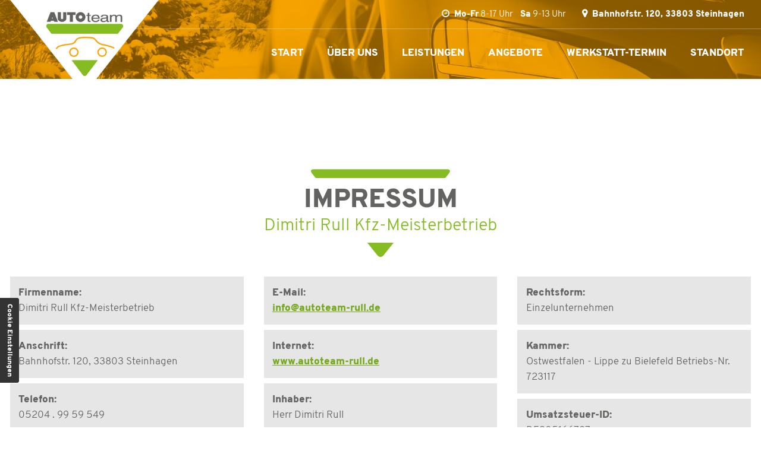

--- FILE ---
content_type: text/html; charset=UTF-8
request_url: https://www.autoteam-rull.de/impressum.php
body_size: 3003
content:
<!DOCTYPE HTML>
<html lang="de">
<head>
	<meta charset="utf-8">
	<meta name="description" content="Der Dimitri Rull Kfz-Meisterbetrieb ist seit 2016 Ihre Adresse in Steinhagen bei Gütersloh für Fahrzeugreparaturen aller Art. Nutzen Sie unsere Expertise rund ums Fahrzeug und profitieren Sie von einem fairen Preis-Leistungs-Verhältnis. Wir reparieren mit Originalersatzteilen, denn Qualität ist uns wichtig. Hier gelangen Sie zum Impressum unserer Webseite.">
	<meta property="og:title" content="Dimitri Rull Kfz-Meisterbetrieb, Steinhagen – Impressum">
	<meta property="og:description" content="Der Dimitri Rull Kfz-Meisterbetrieb ist seit 2016 Ihre Adresse in Steinhagen bei Gütersloh für Fahrzeugreparaturen aller Art. Nutzen Sie unsere Expertise rund ums Fahrzeug und profitieren Sie von einem fairen Preis-Leistungs-Verhältnis. Wir reparieren mit Originalersatzteilen, denn Qualität ist uns wichtig. Hier gelangen Sie zum Impressum unserer Webseite.">
	<meta property="og:type" content="website">
	<meta property="og:url" content="https://www.autoteam-rull.de/impressum.php">
	<meta property="og:image" content="https://www.autoteam-rull.de/images/social_branding.png">
	<meta property="og:site_name" content="Dimitri Rull Kfz-Meisterbetrieb">
	<meta name="viewport" content="width=device-width, initial-scale=1.0">
		<title>Dimitri Rull Kfz-Meisterbetrieb, Steinhagen – Impressum</title>
			<link rel="stylesheet" href="https://www.autoteam-rull.de/css/styles.css" media="screen">	<link rel="stylesheet" href="https://www.autoteam-rull.de/css/print.css" media="print">
	<link rel="icon" href="https://www.autoteam-rull.de/favicon.ico" type="image/x-icon">
</head>
<body class="impressum-php  impressum chrome chrome-131 chrome-mac mac  nojs lang-de">
	<input type="checkbox" id="navi-toggled">
	<div class="page-navi">
		<nav class="row giant-end">
			<div class="col large-9 large-prefix-3 giant-8 giant-prefix-4 info">
				<span class="openingHours"><b>Mo-Fr</b> 8-17 Uhr <b>Sa</b> 9-13 Uhr</span>
				<a href="https://www.autoteam-rull.de/anfahrt.php" title="Anfahrt zur Kfz-Meisterwerkstatt in 33803 Steinhagen" class="address">Bahnhofstr. 120, 33803 Steinhagen</a>
				<a href="#" title="Besuchen Sie uns auch auf Facebook!" class="facebook">
					<img src="https://www.autoteam-rull.de/images/facebook.svg" alt="Besuchen Sie uns auch auf Facebook!" title="Besuchen Sie uns auch auf Facebook!">
				</a>
			</div>
			
<ul class="navi navi-main col large-9 large-prefix-3 giant-8 giant-prefix-4" >
<li class="start"><a title="Kfz-Werkstatt in Steinhagen für alle Pkw-Marken" href="/" class="start  " >Start</a></li>
<li class="ueber-uns"><a title="Auto-Wartung und -Reparatur in Steinhagen bei Gütersloh" href="/kfz-werkstatt-steinhagen.php" class="ueber-uns  " >Über uns</a></li>
<li class="leistungen"><a title="Autowerkstatt in Steinhagen: Inspektion, Instandsetzung" href="/pkw-werkstatt-service.php" class="leistungen  " >Leistungen</a></li>
<li class="angebote"><a title="Auto-Check in Steinhagen bei Gütersloh – Angebot zur Pkw-Inspektion" href="/pkw-check-angebote.php" class="angebote  " >Angebote</a></li>
<li class="werkstatt-termin"><a title="Pkw-Werkstatt in Steinhagen bei Gütersloh – Termin online vereinbaren" href="/werkstatt-termin-online.php" class="werkstatt-termin  " >Werkstatt-Termin</a></li>
<li class="standort"><a title="Anfahrt zur Kfz-Meisterwerkstatt in 33803 Steinhagen" href="/anfahrt.php" class="standort  " >Standort</a></li>
</ul>
		</nav>
	</div>
	<div class="page-wrap">
		<header class="header clearfix">
			<canvas id="snowcontainer"></canvas>
			<div id="brandingArea">
				<div class="row">
					<div class="col large-3">
						<a href="https://www.autoteam-rull.de" title="Dimitri Rull Kfz-Meisterbetrieb" class="branding"><img src="https://www.autoteam-rull.de/images/autoteam-rull-steinhagen.png" alt="Dimitri Rull Kfz-Meisterbetrieb - Logo" class="non-fluid"></a>
					</div>
				</div>
			</div>
					</header>
		<main class="content clearfix christmasBalls">
			
<div class="row layoutPaddingTop layoutPaddingBtm christmasBalls">
    <div class="col">
        <h1>Impressum <span>Dimitri Rull Kfz-Meisterbetrieb</span></h1>
        <div class="row">
            <div class="col medium-6 giant-4">
                <dl>
                    <dt>Firmenname: </dt>
                    <dd>Dimitri Rull Kfz-Meisterbetrieb</dd>
                    <dt>Anschrift: </dt>
                    <dd>Bahnhofstr. 120, 33803 Steinhagen</dd>
                    <dt>Telefon: </dt>
                    <dd><a class="phone " href="tel:052049959549" title="Jetzt telefonisch Kontakt mit Dimitri Rull Kfz-Meisterbetrieb in 33803 Steinhagen aufnehmen.">05204 . 99 59 549</a></dd>
                </dl>
            </div>
            <div class="col medium-6 giant-4">
                <dl>
                    <dt>E-Mail: </dt>
                    <dd><a href="https://www.autoteam-rull.de" class="escape email " title="Schreiben Sie Dimitri Rull Kfz-Meisterbetrieb in 33803 Steinhagen eine E-Mail.">info<span><span>&part;</span></span>autoteam-rull.de</a></dd>
                    <dt>Internet: </dt>
                    <dd><a href="https://www.autoteam-rull.de" title="Dimitri Rull Kfz-Meisterbetrieb">www.autoteam-rull.de</a></dd>
                    <dt>Inhaber: </dt>
                    <dd>Herr Dimitri Rull</dd>
                </dl>
            </div>
            <div class="col medium-6 giant-4">
                <dl>
                    <dt>Rechtsform: </dt>
                    <dd>Einzelunternehmen</dd>
                    <dt>Kammer: </dt>
                    <dd>Ostwestfalen - Lippe zu Bielefeld Betriebs-Nr. 723117</dd>
                    <dt>Umsatzsteuer-ID: </dt>
                    <dd>DE305166797</dd>
                </dl>
            </div>
            <div class="col align-center">
                <a href="https://www.autoteam-rull.de/datenschutzerklaerung.php" target="_blank" title="Datenschutzerklärung –Dimitri Rull Kfz-Meisterbetrieb">Datenschutzerklärung</a>
                <hr class="adjust">
                <p>Online-Streitbeilegung gemäß Art. 14 Abs. 1 ODR-VO: Die Europäische Kommission stellt eine Plattform zur Online-Streitbeilegung (OS) bereit, die Sie unter <a href="http://ec.europa.eu/consumers/odr/" target="_blank" title="Online-Streitbeilegung der Europäischen Kommission" rel="nofollow">http://ec.europa.eu/consumers/odr/</a> finden. Darüber hinaus nimmt unser Betrieb an einem Verbraucherstreitigkeitsverfahren nicht teil.</p>
                            </div>
        </div>
    </div>
</div>

		</main>
		<footer class="footer layoutPaddingBtm">
			<div class="row">
				
<ul class="navi navi-add col" >
<li class="start"><a title="Kfz-Werkstatt in Steinhagen für alle Pkw-Marken" href="/" class="start  " >Start</a></li>
<li class="standort"><a title="Anfahrt zur Kfz-Meisterwerkstatt in 33803 Steinhagen" href="/anfahrt.php" class="standort  " >Standort</a></li>
<li class="kontakt"><a title="Freie Kfz-Werkstatt D. Rull in Steinhagen bei Gütersloh – Kontakt" href="/kontakt/" class="kontakt  " >Kontakt</a></li>
<li class="datenschutzerklaerung"><a title="Datenschutzerklärung –Dimitri Rull Kfz-Meisterbetrieb" href="/datenschutzerklaerung.php" class="datenschutzerklaerung  " >Datenschutzerklärung</a></li>
<li class="impressum active"><a title="Dimitri Rull Kfz-Meisterbetrieb, Steinhagen – Impressum" href="/impressum.php" class="impressum active " >Impressum</a></li>
</ul>
			</div>
		</footer>
	</div>
	<ul class="mobile-bar">
		<li>
	       <a class="phone " href="tel:052049959549" title="Jetzt telefonisch Kontakt mit Dimitri Rull Kfz-Meisterbetrieb in 33803 Steinhagen aufnehmen."><i class="fa-default fa-phone"></i> 05204 . 99 59 549</a>	    </li>
		<li>
			<label for="navi-toggled">Menü</label>
		</li>
	</ul>
	
	<!-- <div id="hint">
		<p><i class="fa-default fa-gift"></i> Das Team von <strong>Dimitri Rull Kfz-Meisterbetrieb</strong> wünscht Ihnen eine schöne Weihnachtszeit, erholsame Feiertage und einen guten Rutsch ins neue Jahr! <i class="fa-default fa-gift"></i> </p>
		<p class="close"><i class="fa-default fa-eye-slash"></i> ausblenden</p>
	</div> -->

<!-- 	<label for="popUpToggled_01"><span>Weihnachtsgrüße öffnen</span></label>
	<input type="checkbox" id="popUpToggled_01">
	<div class="popUpContainer">
	   <div class="popUpContent">
	      <picture> 
	      	<source media="(min-width:62em)" srcset="/images/christmas/weihnachtsgruss-large.jpg">
		    <source srcset="/images/christmas/weihnachtsgruss-default.jpg"> 
		    <img src="/images/christmas/weihnachtsgruss-large.jpg" alt="Weihnachtsgrüße von Ihrem Team von Dimitris Rull Kfz-Meisterbetrieb"> 
		</picture>
	   </div>
	   <label for="popUpToggled_01"><i></i></label>
	</div> -->


	<script async src="/usecurez.js?k=R11C44948W44820"></script><noscript><div><img src="/usecurez.jpg?k=R11C44948W44820&amp;noscript=1" alt="Counter"></div><input type="checkbox" id="noticebar"><label for="noticebar"></label><div><span class="col"><b>Achtung:</b> <br>JavaScript ist nicht aktiviert! Bitte aktivieren Sie <a title="JavaScript aktivieren" target="_blank" href="https://www.enable-javascript.com/de/">JavaScript</a> um den vollen Funktionsumfang dieser und weiterer Webseiten genießen zu können.</span></div></noscript> <!-- 1.41 | WESTFALEN-BLATT OnlineService -->	<script async src="https://www.autoteam-rull.de/js/site.js"></script>	<script type="application/ld+json">{
	"@context" : "http://schema.org",
	"@type" : "LocalBusiness",
	"address" : {
		"@type": "PostalAddress",
		"addressLocality":"Steinhagen",
		"addressRegion": "Deutschland",
		"postalCode":"33803",
		"streetAddress": "Bahnhofstr. 120"
	},
	"description":"Der Kfz-Meisterbetrieb D. Rull steht für umfassenden Service rund um Ihren Pkw. Fahrzeuge aller Marken und Modelle sind in unserer freien Kfz-Werkstatt in Steinhagen bei Gütersloh herzlich willkommen. Besonders spezialisiert haben wir uns auf Fiat, Alfa Romeo und Lancia, aber auch die Besitzer anderer Marken können auf einen kompetenten und zuverlässigen Service vertrauen.",
	"name":"Dimitri Rull Kfz-Meisterbetrieb",
	"url":"https://www.autoteam-rull.de/impressum.php",
	"image":"https://www.autoteam-rull.de/images/social_branding.png",
	"email":"info@autoteam-rull.de",
	"telephone":"05204 . 99 59 549",
	"openingHours": ["Mo-Fr 08:00-17:00","Sa 09:00-13:00"]	}</script>
<script type=text/javascript src=/js/privacyControl-2.0-standalone.js></script>
<script src=/privacyControl-2.0.conf.js></script>
<link rel=stylesheet href=/css/privacyControl-2.0-standalone.css>
</body>
</html>

--- FILE ---
content_type: text/css; charset=utf-8
request_url: https://www.autoteam-rull.de/css/styles.css
body_size: 20518
content:
@font-face{font-family:"FontAwesome";font-style:normal;font-weight:400;src:url("fonts/fontawesome-webfont.woff") format("woff")}@font-face{font-family:"Overpass";font-style:normal;font-weight:400;src:url("fonts/overpass-v2-latin-regular.woff") format("woff")}@font-face{font-family:"Overpass";font-style:normal;font-weight:300;src:url("fonts/overpass-v2-latin-300.woff") format("woff")}@font-face{font-family:"Overpass";font-style:normal;font-weight:900;src:url("fonts/overpass-v2-latin-900.woff") format("woff")}.row{margin-left:auto;margin-right:auto;max-width:84.44444rem;width:100%;position:relative;display:flex;flex:0 1 auto;flex-wrap:wrap;flex-direction:row;justify-content:flex-start;align-items:stretch}.row.start{justify-content:flex-start}.row.center{justify-content:center}.row.end{justify-content:flex-end}.row.top{align-items:flex-start}.row.baseline{align-items:baseline}.row.middle{align-items:center}.row.bottom{align-items:flex-end}.row.stretch{align-items:stretch}.row.between{justify-content:space-between}.row.around{justify-content:space-around}.row.reverse{flex-direction:row-reverse}.row.forward{flex-direction:row}.row.full{max-width:none}.row .row{margin-left:-1rem;padding-left:0;padding-right:0;max-width:calc(100% + 2rem);width:calc(100% + 2rem)}.row>.row{margin:0;padding:0;max-width:100%;width:100%;flex-basis:100%}.col{float:left;padding-left:1rem;padding-right:1rem;max-width:100%;width:100%;flex:0 0 auto;flex-grow:1;flex-basis:100%}.col.first{order:-1}.col.last{order:1}.col.unset{order:0}.no-gutter,.no-gutter>.col{padding-left:0;padding-right:0}.row.default-start{justify-content:flex-start}.row.default-center{justify-content:center}.row.default-end{justify-content:flex-end}.row.default-top{align-items:flex-start}.row.default-middle{align-items:center}.row.default-baseline{align-items:baseline}.row.default-bottom{align-items:flex-end}.row.default-stretch{align-items:stretch}.row.default-between{justify-content:space-between}.row.default-around{justify-content:space-around}.row.default-reverse{flex-direction:row-reverse}.row.default-forward{flex-direction:row}.col.default-1{max-width:8.33333%;flex-basis:8.33333%}.col.default-prefix-1{margin-left:8.33333%}.col.default-suffix-1{margin-right:8.33333%}.col.default-min-1{min-width:8.33333%}.col.default-2{max-width:16.66667%;flex-basis:16.66667%}.col.default-prefix-2{margin-left:16.66667%}.col.default-suffix-2{margin-right:16.66667%}.col.default-min-2{min-width:16.66667%}.col.default-3{max-width:25%;flex-basis:25%}.col.default-prefix-3{margin-left:25%}.col.default-suffix-3{margin-right:25%}.col.default-min-3{min-width:25%}.col.default-4{max-width:33.33333%;flex-basis:33.33333%}.col.default-prefix-4{margin-left:33.33333%}.col.default-suffix-4{margin-right:33.33333%}.col.default-min-4{min-width:33.33333%}.col.default-5{max-width:41.66667%;flex-basis:41.66667%}.col.default-prefix-5{margin-left:41.66667%}.col.default-suffix-5{margin-right:41.66667%}.col.default-min-5{min-width:41.66667%}.col.default-6{max-width:50%;flex-basis:50%}.col.default-prefix-6{margin-left:50%}.col.default-suffix-6{margin-right:50%}.col.default-min-6{min-width:50%}.col.default-7{max-width:58.33333%;flex-basis:58.33333%}.col.default-prefix-7{margin-left:58.33333%}.col.default-suffix-7{margin-right:58.33333%}.col.default-min-7{min-width:58.33333%}.col.default-8{max-width:66.66667%;flex-basis:66.66667%}.col.default-prefix-8{margin-left:66.66667%}.col.default-suffix-8{margin-right:66.66667%}.col.default-min-8{min-width:66.66667%}.col.default-9{max-width:75%;flex-basis:75%}.col.default-prefix-9{margin-left:75%}.col.default-suffix-9{margin-right:75%}.col.default-min-9{min-width:75%}.col.default-10{max-width:83.33333%;flex-basis:83.33333%}.col.default-prefix-10{margin-left:83.33333%}.col.default-suffix-10{margin-right:83.33333%}.col.default-min-10{min-width:83.33333%}.col.default-11{max-width:91.66667%;flex-basis:91.66667%}.col.default-prefix-11{margin-left:91.66667%}.col.default-suffix-11{margin-right:91.66667%}.col.default-min-11{min-width:91.66667%}.col.default-12{max-width:100%;flex-basis:100%}.col.default-prefix-12{margin-left:100%}.col.default-suffix-12{margin-right:100%}.col.default-min-12{min-width:100%}.col.default-prefix-0{margin-left:0}.col.default-suffix-0{margin-right:0}.col.default{flex-basis:0}.col.default-first{order:-1}.col.default-last{order:1}.col.default-unset{order:0}@media (min-width: 30em){.row.tiny-start{justify-content:flex-start}.row.tiny-center{justify-content:center}.row.tiny-end{justify-content:flex-end}.row.tiny-top{align-items:flex-start}.row.tiny-middle{align-items:center}.row.tiny-baseline{align-items:baseline}.row.tiny-bottom{align-items:flex-end}.row.tiny-stretch{align-items:stretch}.row.tiny-between{justify-content:space-between}.row.tiny-around{justify-content:space-around}.row.tiny-reverse{flex-direction:row-reverse}.row.tiny-forward{flex-direction:row}.col.tiny-1{max-width:8.33333%;flex-basis:8.33333%}.col.tiny-prefix-1{margin-left:8.33333%}.col.tiny-suffix-1{margin-right:8.33333%}.col.tiny-min-1{min-width:8.33333%}.col.tiny-2{max-width:16.66667%;flex-basis:16.66667%}.col.tiny-prefix-2{margin-left:16.66667%}.col.tiny-suffix-2{margin-right:16.66667%}.col.tiny-min-2{min-width:16.66667%}.col.tiny-3{max-width:25%;flex-basis:25%}.col.tiny-prefix-3{margin-left:25%}.col.tiny-suffix-3{margin-right:25%}.col.tiny-min-3{min-width:25%}.col.tiny-4{max-width:33.33333%;flex-basis:33.33333%}.col.tiny-prefix-4{margin-left:33.33333%}.col.tiny-suffix-4{margin-right:33.33333%}.col.tiny-min-4{min-width:33.33333%}.col.tiny-5{max-width:41.66667%;flex-basis:41.66667%}.col.tiny-prefix-5{margin-left:41.66667%}.col.tiny-suffix-5{margin-right:41.66667%}.col.tiny-min-5{min-width:41.66667%}.col.tiny-6{max-width:50%;flex-basis:50%}.col.tiny-prefix-6{margin-left:50%}.col.tiny-suffix-6{margin-right:50%}.col.tiny-min-6{min-width:50%}.col.tiny-7{max-width:58.33333%;flex-basis:58.33333%}.col.tiny-prefix-7{margin-left:58.33333%}.col.tiny-suffix-7{margin-right:58.33333%}.col.tiny-min-7{min-width:58.33333%}.col.tiny-8{max-width:66.66667%;flex-basis:66.66667%}.col.tiny-prefix-8{margin-left:66.66667%}.col.tiny-suffix-8{margin-right:66.66667%}.col.tiny-min-8{min-width:66.66667%}.col.tiny-9{max-width:75%;flex-basis:75%}.col.tiny-prefix-9{margin-left:75%}.col.tiny-suffix-9{margin-right:75%}.col.tiny-min-9{min-width:75%}.col.tiny-10{max-width:83.33333%;flex-basis:83.33333%}.col.tiny-prefix-10{margin-left:83.33333%}.col.tiny-suffix-10{margin-right:83.33333%}.col.tiny-min-10{min-width:83.33333%}.col.tiny-11{max-width:91.66667%;flex-basis:91.66667%}.col.tiny-prefix-11{margin-left:91.66667%}.col.tiny-suffix-11{margin-right:91.66667%}.col.tiny-min-11{min-width:91.66667%}.col.tiny-12{max-width:100%;flex-basis:100%}.col.tiny-prefix-12{margin-left:100%}.col.tiny-suffix-12{margin-right:100%}.col.tiny-min-12{min-width:100%}.col.tiny-prefix-0{margin-left:0}.col.tiny-suffix-0{margin-right:0}.col.tiny{flex-basis:0}.col.tiny-first{order:-1}.col.tiny-last{order:1}.col.tiny-unset{order:0}}@media (min-width: 40em){.row.small-start{justify-content:flex-start}.row.small-center{justify-content:center}.row.small-end{justify-content:flex-end}.row.small-top{align-items:flex-start}.row.small-middle{align-items:center}.row.small-baseline{align-items:baseline}.row.small-bottom{align-items:flex-end}.row.small-stretch{align-items:stretch}.row.small-between{justify-content:space-between}.row.small-around{justify-content:space-around}.row.small-reverse{flex-direction:row-reverse}.row.small-forward{flex-direction:row}.col.small-1{max-width:8.33333%;flex-basis:8.33333%}.col.small-prefix-1{margin-left:8.33333%}.col.small-suffix-1{margin-right:8.33333%}.col.small-min-1{min-width:8.33333%}.col.small-2{max-width:16.66667%;flex-basis:16.66667%}.col.small-prefix-2{margin-left:16.66667%}.col.small-suffix-2{margin-right:16.66667%}.col.small-min-2{min-width:16.66667%}.col.small-3{max-width:25%;flex-basis:25%}.col.small-prefix-3{margin-left:25%}.col.small-suffix-3{margin-right:25%}.col.small-min-3{min-width:25%}.col.small-4{max-width:33.33333%;flex-basis:33.33333%}.col.small-prefix-4{margin-left:33.33333%}.col.small-suffix-4{margin-right:33.33333%}.col.small-min-4{min-width:33.33333%}.col.small-5{max-width:41.66667%;flex-basis:41.66667%}.col.small-prefix-5{margin-left:41.66667%}.col.small-suffix-5{margin-right:41.66667%}.col.small-min-5{min-width:41.66667%}.col.small-6{max-width:50%;flex-basis:50%}.col.small-prefix-6{margin-left:50%}.col.small-suffix-6{margin-right:50%}.col.small-min-6{min-width:50%}.col.small-7{max-width:58.33333%;flex-basis:58.33333%}.col.small-prefix-7{margin-left:58.33333%}.col.small-suffix-7{margin-right:58.33333%}.col.small-min-7{min-width:58.33333%}.col.small-8{max-width:66.66667%;flex-basis:66.66667%}.col.small-prefix-8{margin-left:66.66667%}.col.small-suffix-8{margin-right:66.66667%}.col.small-min-8{min-width:66.66667%}.col.small-9{max-width:75%;flex-basis:75%}.col.small-prefix-9{margin-left:75%}.col.small-suffix-9{margin-right:75%}.col.small-min-9{min-width:75%}.col.small-10{max-width:83.33333%;flex-basis:83.33333%}.col.small-prefix-10{margin-left:83.33333%}.col.small-suffix-10{margin-right:83.33333%}.col.small-min-10{min-width:83.33333%}.col.small-11{max-width:91.66667%;flex-basis:91.66667%}.col.small-prefix-11{margin-left:91.66667%}.col.small-suffix-11{margin-right:91.66667%}.col.small-min-11{min-width:91.66667%}.col.small-12{max-width:100%;flex-basis:100%}.col.small-prefix-12{margin-left:100%}.col.small-suffix-12{margin-right:100%}.col.small-min-12{min-width:100%}.col.small-prefix-0{margin-left:0}.col.small-suffix-0{margin-right:0}.col.small{flex-basis:0}.col.small-first{order:-1}.col.small-last{order:1}.col.small-unset{order:0}}@media (min-width: 50em){.row.medium-start{justify-content:flex-start}.row.medium-center{justify-content:center}.row.medium-end{justify-content:flex-end}.row.medium-top{align-items:flex-start}.row.medium-middle{align-items:center}.row.medium-baseline{align-items:baseline}.row.medium-bottom{align-items:flex-end}.row.medium-stretch{align-items:stretch}.row.medium-between{justify-content:space-between}.row.medium-around{justify-content:space-around}.row.medium-reverse{flex-direction:row-reverse}.row.medium-forward{flex-direction:row}.col.medium-1{max-width:8.33333%;flex-basis:8.33333%}.col.medium-prefix-1{margin-left:8.33333%}.col.medium-suffix-1{margin-right:8.33333%}.col.medium-min-1{min-width:8.33333%}.col.medium-2{max-width:16.66667%;flex-basis:16.66667%}.col.medium-prefix-2{margin-left:16.66667%}.col.medium-suffix-2{margin-right:16.66667%}.col.medium-min-2{min-width:16.66667%}.col.medium-3{max-width:25%;flex-basis:25%}.col.medium-prefix-3{margin-left:25%}.col.medium-suffix-3{margin-right:25%}.col.medium-min-3{min-width:25%}.col.medium-4{max-width:33.33333%;flex-basis:33.33333%}.col.medium-prefix-4{margin-left:33.33333%}.col.medium-suffix-4{margin-right:33.33333%}.col.medium-min-4{min-width:33.33333%}.col.medium-5{max-width:41.66667%;flex-basis:41.66667%}.col.medium-prefix-5{margin-left:41.66667%}.col.medium-suffix-5{margin-right:41.66667%}.col.medium-min-5{min-width:41.66667%}.col.medium-6{max-width:50%;flex-basis:50%}.col.medium-prefix-6{margin-left:50%}.col.medium-suffix-6{margin-right:50%}.col.medium-min-6{min-width:50%}.col.medium-7{max-width:58.33333%;flex-basis:58.33333%}.col.medium-prefix-7{margin-left:58.33333%}.col.medium-suffix-7{margin-right:58.33333%}.col.medium-min-7{min-width:58.33333%}.col.medium-8{max-width:66.66667%;flex-basis:66.66667%}.col.medium-prefix-8{margin-left:66.66667%}.col.medium-suffix-8{margin-right:66.66667%}.col.medium-min-8{min-width:66.66667%}.col.medium-9{max-width:75%;flex-basis:75%}.col.medium-prefix-9{margin-left:75%}.col.medium-suffix-9{margin-right:75%}.col.medium-min-9{min-width:75%}.col.medium-10{max-width:83.33333%;flex-basis:83.33333%}.col.medium-prefix-10{margin-left:83.33333%}.col.medium-suffix-10{margin-right:83.33333%}.col.medium-min-10{min-width:83.33333%}.col.medium-11{max-width:91.66667%;flex-basis:91.66667%}.col.medium-prefix-11{margin-left:91.66667%}.col.medium-suffix-11{margin-right:91.66667%}.col.medium-min-11{min-width:91.66667%}.col.medium-12{max-width:100%;flex-basis:100%}.col.medium-prefix-12{margin-left:100%}.col.medium-suffix-12{margin-right:100%}.col.medium-min-12{min-width:100%}.col.medium-prefix-0{margin-left:0}.col.medium-suffix-0{margin-right:0}.col.medium{flex-basis:0}.col.medium-first{order:-1}.col.medium-last{order:1}.col.medium-unset{order:0}}@media (min-width: 62em){.row.large-start{justify-content:flex-start}.row.large-center{justify-content:center}.row.large-end{justify-content:flex-end}.row.large-top{align-items:flex-start}.row.large-middle{align-items:center}.row.large-baseline{align-items:baseline}.row.large-bottom{align-items:flex-end}.row.large-stretch{align-items:stretch}.row.large-between{justify-content:space-between}.row.large-around{justify-content:space-around}.row.large-reverse{flex-direction:row-reverse}.row.large-forward{flex-direction:row}.col.large-1{max-width:8.33333%;flex-basis:8.33333%}.col.large-prefix-1{margin-left:8.33333%}.col.large-suffix-1{margin-right:8.33333%}.col.large-min-1{min-width:8.33333%}.col.large-2{max-width:16.66667%;flex-basis:16.66667%}.col.large-prefix-2{margin-left:16.66667%}.col.large-suffix-2{margin-right:16.66667%}.col.large-min-2{min-width:16.66667%}.col.large-3{max-width:25%;flex-basis:25%}.col.large-prefix-3{margin-left:25%}.col.large-suffix-3{margin-right:25%}.col.large-min-3{min-width:25%}.col.large-4{max-width:33.33333%;flex-basis:33.33333%}.col.large-prefix-4{margin-left:33.33333%}.col.large-suffix-4{margin-right:33.33333%}.col.large-min-4{min-width:33.33333%}.col.large-5{max-width:41.66667%;flex-basis:41.66667%}.col.large-prefix-5{margin-left:41.66667%}.col.large-suffix-5{margin-right:41.66667%}.col.large-min-5{min-width:41.66667%}.col.large-6{max-width:50%;flex-basis:50%}.col.large-prefix-6{margin-left:50%}.col.large-suffix-6{margin-right:50%}.col.large-min-6{min-width:50%}.col.large-7{max-width:58.33333%;flex-basis:58.33333%}.col.large-prefix-7{margin-left:58.33333%}.col.large-suffix-7{margin-right:58.33333%}.col.large-min-7{min-width:58.33333%}.col.large-8{max-width:66.66667%;flex-basis:66.66667%}.col.large-prefix-8{margin-left:66.66667%}.col.large-suffix-8{margin-right:66.66667%}.col.large-min-8{min-width:66.66667%}.col.large-9{max-width:75%;flex-basis:75%}.col.large-prefix-9{margin-left:75%}.col.large-suffix-9{margin-right:75%}.col.large-min-9{min-width:75%}.col.large-10{max-width:83.33333%;flex-basis:83.33333%}.col.large-prefix-10{margin-left:83.33333%}.col.large-suffix-10{margin-right:83.33333%}.col.large-min-10{min-width:83.33333%}.col.large-11{max-width:91.66667%;flex-basis:91.66667%}.col.large-prefix-11{margin-left:91.66667%}.col.large-suffix-11{margin-right:91.66667%}.col.large-min-11{min-width:91.66667%}.col.large-12{max-width:100%;flex-basis:100%}.col.large-prefix-12{margin-left:100%}.col.large-suffix-12{margin-right:100%}.col.large-min-12{min-width:100%}.col.large-prefix-0{margin-left:0}.col.large-suffix-0{margin-right:0}.col.large{flex-basis:0}.col.large-first{order:-1}.col.large-last{order:1}.col.large-unset{order:0}}@media (min-width: 75em){.row.giant-start{justify-content:flex-start}.row.giant-center{justify-content:center}.row.giant-end{justify-content:flex-end}.row.giant-top{align-items:flex-start}.row.giant-middle{align-items:center}.row.giant-baseline{align-items:baseline}.row.giant-bottom{align-items:flex-end}.row.giant-stretch{align-items:stretch}.row.giant-between{justify-content:space-between}.row.giant-around{justify-content:space-around}.row.giant-reverse{flex-direction:row-reverse}.row.giant-forward{flex-direction:row}.col.giant-1{max-width:8.33333%;flex-basis:8.33333%}.col.giant-prefix-1{margin-left:8.33333%}.col.giant-suffix-1{margin-right:8.33333%}.col.giant-min-1{min-width:8.33333%}.col.giant-2{max-width:16.66667%;flex-basis:16.66667%}.col.giant-prefix-2{margin-left:16.66667%}.col.giant-suffix-2{margin-right:16.66667%}.col.giant-min-2{min-width:16.66667%}.col.giant-3{max-width:25%;flex-basis:25%}.col.giant-prefix-3{margin-left:25%}.col.giant-suffix-3{margin-right:25%}.col.giant-min-3{min-width:25%}.col.giant-4{max-width:33.33333%;flex-basis:33.33333%}.col.giant-prefix-4{margin-left:33.33333%}.col.giant-suffix-4{margin-right:33.33333%}.col.giant-min-4{min-width:33.33333%}.col.giant-5{max-width:41.66667%;flex-basis:41.66667%}.col.giant-prefix-5{margin-left:41.66667%}.col.giant-suffix-5{margin-right:41.66667%}.col.giant-min-5{min-width:41.66667%}.col.giant-6{max-width:50%;flex-basis:50%}.col.giant-prefix-6{margin-left:50%}.col.giant-suffix-6{margin-right:50%}.col.giant-min-6{min-width:50%}.col.giant-7{max-width:58.33333%;flex-basis:58.33333%}.col.giant-prefix-7{margin-left:58.33333%}.col.giant-suffix-7{margin-right:58.33333%}.col.giant-min-7{min-width:58.33333%}.col.giant-8{max-width:66.66667%;flex-basis:66.66667%}.col.giant-prefix-8{margin-left:66.66667%}.col.giant-suffix-8{margin-right:66.66667%}.col.giant-min-8{min-width:66.66667%}.col.giant-9{max-width:75%;flex-basis:75%}.col.giant-prefix-9{margin-left:75%}.col.giant-suffix-9{margin-right:75%}.col.giant-min-9{min-width:75%}.col.giant-10{max-width:83.33333%;flex-basis:83.33333%}.col.giant-prefix-10{margin-left:83.33333%}.col.giant-suffix-10{margin-right:83.33333%}.col.giant-min-10{min-width:83.33333%}.col.giant-11{max-width:91.66667%;flex-basis:91.66667%}.col.giant-prefix-11{margin-left:91.66667%}.col.giant-suffix-11{margin-right:91.66667%}.col.giant-min-11{min-width:91.66667%}.col.giant-12{max-width:100%;flex-basis:100%}.col.giant-prefix-12{margin-left:100%}.col.giant-suffix-12{margin-right:100%}.col.giant-min-12{min-width:100%}.col.giant-prefix-0{margin-left:0}.col.giant-suffix-0{margin-right:0}.col.giant{flex-basis:0}.col.giant-first{order:-1}.col.giant-last{order:1}.col.giant-unset{order:0}}@media (min-width: 95em){.row.huge-start{justify-content:flex-start}.row.huge-center{justify-content:center}.row.huge-end{justify-content:flex-end}.row.huge-top{align-items:flex-start}.row.huge-middle{align-items:center}.row.huge-baseline{align-items:baseline}.row.huge-bottom{align-items:flex-end}.row.huge-stretch{align-items:stretch}.row.huge-between{justify-content:space-between}.row.huge-around{justify-content:space-around}.row.huge-reverse{flex-direction:row-reverse}.row.huge-forward{flex-direction:row}.col.huge-1{max-width:8.33333%;flex-basis:8.33333%}.col.huge-prefix-1{margin-left:8.33333%}.col.huge-suffix-1{margin-right:8.33333%}.col.huge-min-1{min-width:8.33333%}.col.huge-2{max-width:16.66667%;flex-basis:16.66667%}.col.huge-prefix-2{margin-left:16.66667%}.col.huge-suffix-2{margin-right:16.66667%}.col.huge-min-2{min-width:16.66667%}.col.huge-3{max-width:25%;flex-basis:25%}.col.huge-prefix-3{margin-left:25%}.col.huge-suffix-3{margin-right:25%}.col.huge-min-3{min-width:25%}.col.huge-4{max-width:33.33333%;flex-basis:33.33333%}.col.huge-prefix-4{margin-left:33.33333%}.col.huge-suffix-4{margin-right:33.33333%}.col.huge-min-4{min-width:33.33333%}.col.huge-5{max-width:41.66667%;flex-basis:41.66667%}.col.huge-prefix-5{margin-left:41.66667%}.col.huge-suffix-5{margin-right:41.66667%}.col.huge-min-5{min-width:41.66667%}.col.huge-6{max-width:50%;flex-basis:50%}.col.huge-prefix-6{margin-left:50%}.col.huge-suffix-6{margin-right:50%}.col.huge-min-6{min-width:50%}.col.huge-7{max-width:58.33333%;flex-basis:58.33333%}.col.huge-prefix-7{margin-left:58.33333%}.col.huge-suffix-7{margin-right:58.33333%}.col.huge-min-7{min-width:58.33333%}.col.huge-8{max-width:66.66667%;flex-basis:66.66667%}.col.huge-prefix-8{margin-left:66.66667%}.col.huge-suffix-8{margin-right:66.66667%}.col.huge-min-8{min-width:66.66667%}.col.huge-9{max-width:75%;flex-basis:75%}.col.huge-prefix-9{margin-left:75%}.col.huge-suffix-9{margin-right:75%}.col.huge-min-9{min-width:75%}.col.huge-10{max-width:83.33333%;flex-basis:83.33333%}.col.huge-prefix-10{margin-left:83.33333%}.col.huge-suffix-10{margin-right:83.33333%}.col.huge-min-10{min-width:83.33333%}.col.huge-11{max-width:91.66667%;flex-basis:91.66667%}.col.huge-prefix-11{margin-left:91.66667%}.col.huge-suffix-11{margin-right:91.66667%}.col.huge-min-11{min-width:91.66667%}.col.huge-12{max-width:100%;flex-basis:100%}.col.huge-prefix-12{margin-left:100%}.col.huge-suffix-12{margin-right:100%}.col.huge-min-12{min-width:100%}.col.huge-prefix-0{margin-left:0}.col.huge-suffix-0{margin-right:0}.col.huge{flex-basis:0}.col.huge-first{order:-1}.col.huge-last{order:1}.col.huge-unset{order:0}}@media (min-width: 106.25em){.row.kingkong-start{justify-content:flex-start}.row.kingkong-center{justify-content:center}.row.kingkong-end{justify-content:flex-end}.row.kingkong-top{align-items:flex-start}.row.kingkong-middle{align-items:center}.row.kingkong-baseline{align-items:baseline}.row.kingkong-bottom{align-items:flex-end}.row.kingkong-stretch{align-items:stretch}.row.kingkong-between{justify-content:space-between}.row.kingkong-around{justify-content:space-around}.row.kingkong-reverse{flex-direction:row-reverse}.row.kingkong-forward{flex-direction:row}.col.kingkong-1{max-width:8.33333%;flex-basis:8.33333%}.col.kingkong-prefix-1{margin-left:8.33333%}.col.kingkong-suffix-1{margin-right:8.33333%}.col.kingkong-min-1{min-width:8.33333%}.col.kingkong-2{max-width:16.66667%;flex-basis:16.66667%}.col.kingkong-prefix-2{margin-left:16.66667%}.col.kingkong-suffix-2{margin-right:16.66667%}.col.kingkong-min-2{min-width:16.66667%}.col.kingkong-3{max-width:25%;flex-basis:25%}.col.kingkong-prefix-3{margin-left:25%}.col.kingkong-suffix-3{margin-right:25%}.col.kingkong-min-3{min-width:25%}.col.kingkong-4{max-width:33.33333%;flex-basis:33.33333%}.col.kingkong-prefix-4{margin-left:33.33333%}.col.kingkong-suffix-4{margin-right:33.33333%}.col.kingkong-min-4{min-width:33.33333%}.col.kingkong-5{max-width:41.66667%;flex-basis:41.66667%}.col.kingkong-prefix-5{margin-left:41.66667%}.col.kingkong-suffix-5{margin-right:41.66667%}.col.kingkong-min-5{min-width:41.66667%}.col.kingkong-6{max-width:50%;flex-basis:50%}.col.kingkong-prefix-6{margin-left:50%}.col.kingkong-suffix-6{margin-right:50%}.col.kingkong-min-6{min-width:50%}.col.kingkong-7{max-width:58.33333%;flex-basis:58.33333%}.col.kingkong-prefix-7{margin-left:58.33333%}.col.kingkong-suffix-7{margin-right:58.33333%}.col.kingkong-min-7{min-width:58.33333%}.col.kingkong-8{max-width:66.66667%;flex-basis:66.66667%}.col.kingkong-prefix-8{margin-left:66.66667%}.col.kingkong-suffix-8{margin-right:66.66667%}.col.kingkong-min-8{min-width:66.66667%}.col.kingkong-9{max-width:75%;flex-basis:75%}.col.kingkong-prefix-9{margin-left:75%}.col.kingkong-suffix-9{margin-right:75%}.col.kingkong-min-9{min-width:75%}.col.kingkong-10{max-width:83.33333%;flex-basis:83.33333%}.col.kingkong-prefix-10{margin-left:83.33333%}.col.kingkong-suffix-10{margin-right:83.33333%}.col.kingkong-min-10{min-width:83.33333%}.col.kingkong-11{max-width:91.66667%;flex-basis:91.66667%}.col.kingkong-prefix-11{margin-left:91.66667%}.col.kingkong-suffix-11{margin-right:91.66667%}.col.kingkong-min-11{min-width:91.66667%}.col.kingkong-12{max-width:100%;flex-basis:100%}.col.kingkong-prefix-12{margin-left:100%}.col.kingkong-suffix-12{margin-right:100%}.col.kingkong-min-12{min-width:100%}.col.kingkong-prefix-0{margin-left:0}.col.kingkong-suffix-0{margin-right:0}.col.kingkong{flex-basis:0}.col.kingkong-first{order:-1}.col.kingkong-last{order:1}.col.kingkong-unset{order:0}}@media (min-width: 112.5em){.row.godzilla-start{justify-content:flex-start}.row.godzilla-center{justify-content:center}.row.godzilla-end{justify-content:flex-end}.row.godzilla-top{align-items:flex-start}.row.godzilla-middle{align-items:center}.row.godzilla-baseline{align-items:baseline}.row.godzilla-bottom{align-items:flex-end}.row.godzilla-stretch{align-items:stretch}.row.godzilla-between{justify-content:space-between}.row.godzilla-around{justify-content:space-around}.row.godzilla-reverse{flex-direction:row-reverse}.row.godzilla-forward{flex-direction:row}.col.godzilla-1{max-width:8.33333%;flex-basis:8.33333%}.col.godzilla-prefix-1{margin-left:8.33333%}.col.godzilla-suffix-1{margin-right:8.33333%}.col.godzilla-min-1{min-width:8.33333%}.col.godzilla-2{max-width:16.66667%;flex-basis:16.66667%}.col.godzilla-prefix-2{margin-left:16.66667%}.col.godzilla-suffix-2{margin-right:16.66667%}.col.godzilla-min-2{min-width:16.66667%}.col.godzilla-3{max-width:25%;flex-basis:25%}.col.godzilla-prefix-3{margin-left:25%}.col.godzilla-suffix-3{margin-right:25%}.col.godzilla-min-3{min-width:25%}.col.godzilla-4{max-width:33.33333%;flex-basis:33.33333%}.col.godzilla-prefix-4{margin-left:33.33333%}.col.godzilla-suffix-4{margin-right:33.33333%}.col.godzilla-min-4{min-width:33.33333%}.col.godzilla-5{max-width:41.66667%;flex-basis:41.66667%}.col.godzilla-prefix-5{margin-left:41.66667%}.col.godzilla-suffix-5{margin-right:41.66667%}.col.godzilla-min-5{min-width:41.66667%}.col.godzilla-6{max-width:50%;flex-basis:50%}.col.godzilla-prefix-6{margin-left:50%}.col.godzilla-suffix-6{margin-right:50%}.col.godzilla-min-6{min-width:50%}.col.godzilla-7{max-width:58.33333%;flex-basis:58.33333%}.col.godzilla-prefix-7{margin-left:58.33333%}.col.godzilla-suffix-7{margin-right:58.33333%}.col.godzilla-min-7{min-width:58.33333%}.col.godzilla-8{max-width:66.66667%;flex-basis:66.66667%}.col.godzilla-prefix-8{margin-left:66.66667%}.col.godzilla-suffix-8{margin-right:66.66667%}.col.godzilla-min-8{min-width:66.66667%}.col.godzilla-9{max-width:75%;flex-basis:75%}.col.godzilla-prefix-9{margin-left:75%}.col.godzilla-suffix-9{margin-right:75%}.col.godzilla-min-9{min-width:75%}.col.godzilla-10{max-width:83.33333%;flex-basis:83.33333%}.col.godzilla-prefix-10{margin-left:83.33333%}.col.godzilla-suffix-10{margin-right:83.33333%}.col.godzilla-min-10{min-width:83.33333%}.col.godzilla-11{max-width:91.66667%;flex-basis:91.66667%}.col.godzilla-prefix-11{margin-left:91.66667%}.col.godzilla-suffix-11{margin-right:91.66667%}.col.godzilla-min-11{min-width:91.66667%}.col.godzilla-12{max-width:100%;flex-basis:100%}.col.godzilla-prefix-12{margin-left:100%}.col.godzilla-suffix-12{margin-right:100%}.col.godzilla-min-12{min-width:100%}.col.godzilla-prefix-0{margin-left:0}.col.godzilla-suffix-0{margin-right:0}.col.godzilla{flex-basis:0}.col.godzilla-first{order:-1}.col.godzilla-last{order:1}.col.godzilla-unset{order:0}}.fa-default,.accHandler:before,noscript label:before,.informatizer:before,a[href$=".pdf"]:before,ul.styled-list li:before,main ul li:before,.mobile-bar li label[for="navi-toggled"]:before{speak:none;font-style:normal;font-weight:normal;font-variant:normal;text-transform:none;line-height:1;-webkit-font-smoothing:antialiased;-moz-osx-font-smoothing:grayscale}/*!
 *  Font Awesome 4.7.0 by @davegandy - http://fontawesome.io - @fontawesome
 *  License - http://fontawesome.io/license (Font: SIL OFL 1.1, CSS: MIT License)
 */.fa-default,.accHandler:before,noscript label:before,.informatizer:before,a[href$=".pdf"]:before,ul.styled-list li:before,main ul li:before,.mobile-bar li label[for="navi-toggled"]:before{display:inline-block;font-family:"FontAwesome";font-size:inherit;text-rendering:auto;-webkit-font-smoothing:antialiased;-moz-osx-font-smoothing:grayscale}.fa-lg{font-size:1.33333333em;line-height:0.75em;vertical-align:-15%}.fa-2x{font-size:2em}.fa-3x{font-size:3em}.fa-4x{font-size:4em}.fa-5x{font-size:5em}.fa-fw{width:1.28571429em;text-align:center}.fa-ul{padding-left:0;margin-left:2.14285714em;list-style-type:none}.fa-ul>li{position:relative}.fa-li{position:absolute;left:-2.14285714em;width:2.14285714em;top:0.14285714em;text-align:center}.fa-li.fa-lg{left:-1.85714286em}.fa-border{padding:.2em .25em .15em;border:solid 0.08em #eee;border-radius:.1em}.fa-pull-left{float:left}.fa-pull-right{float:right}.fa.fa-pull-left{margin-right:.3em}.fa.fa-pull-right{margin-left:.3em}.pull-right{float:right}.pull-left{float:left}.fa.pull-left{margin-right:.3em}.fa.pull-right{margin-left:.3em}.fa-spin{-webkit-animation:fa-spin 2s infinite linear;animation:fa-spin 2s infinite linear}.fa-pulse{-webkit-animation:fa-spin 1s infinite steps(8);animation:fa-spin 1s infinite steps(8)}@-webkit-keyframes fa-spin{0%{-webkit-transform:rotate(0deg);transform:rotate(0deg)}100%{-webkit-transform:rotate(359deg);transform:rotate(359deg)}}@keyframes fa-spin{0%{-webkit-transform:rotate(0deg);transform:rotate(0deg)}100%{-webkit-transform:rotate(359deg);transform:rotate(359deg)}}.fa-rotate-90{-ms-filter:"progid:DXImageTransform.Microsoft.BasicImage(rotation=1)";-webkit-transform:rotate(90deg);transform:rotate(90deg)}.fa-rotate-180{-ms-filter:"progid:DXImageTransform.Microsoft.BasicImage(rotation=2)";-webkit-transform:rotate(180deg);transform:rotate(180deg)}.fa-rotate-270{-ms-filter:"progid:DXImageTransform.Microsoft.BasicImage(rotation=3)";-webkit-transform:rotate(270deg);transform:rotate(270deg)}.fa-flip-horizontal{-ms-filter:"progid:DXImageTransform.Microsoft.BasicImage(rotation=0, mirror=1)";-webkit-transform:scale(-1, 1);transform:scale(-1, 1)}.fa-flip-vertical{-ms-filter:"progid:DXImageTransform.Microsoft.BasicImage(rotation=2, mirror=1)";-webkit-transform:scale(1, -1);transform:scale(1, -1)}:root .fa-rotate-90,:root .fa-rotate-180,:root .fa-rotate-270,:root .fa-flip-horizontal,:root .fa-flip-vertical{-webkit-filter:none;filter:none}.fa-stack{position:relative;display:inline-block;width:2em;height:2em;line-height:2em;vertical-align:middle}.fa-stack-1x,.fa-stack-2x{position:absolute;left:0;width:100%;text-align:center}.fa-stack-1x{line-height:inherit}.fa-stack-2x{font-size:2em}.fa-inverse{color:#fff}.fa-glass:before{content:"\f000"}.fa-music:before{content:"\f001"}.fa-search:before{content:"\f002"}.fa-envelope-o:before{content:"\f003"}.fa-heart:before{content:"\f004"}.fa-star:before{content:"\f005"}.fa-star-o:before{content:"\f006"}.fa-user:before{content:"\f007"}.fa-film:before{content:"\f008"}.fa-th-large:before{content:"\f009"}.fa-th:before{content:"\f00a"}.fa-th-list:before{content:"\f00b"}.fa-check:before{content:"\f00c"}.fa-remove:before,.fa-close:before,noscript input#noticebar:checked ~ label:before,#navi-toggled:checked ~ * label[for="navi-toggled"]:before,.fa-times:before{content:"\f00d"}.fa-search-plus:before{content:"\f00e"}.fa-search-minus:before{content:"\f010"}.fa-power-off:before{content:"\f011"}.fa-signal:before{content:"\f012"}.fa-gear:before,.fa-cog:before{content:"\f013"}.fa-trash-o:before{content:"\f014"}.fa-home:before{content:"\f015"}.fa-file-o:before{content:"\f016"}.fa-clock-o:before{content:"\f017"}.fa-road:before{content:"\f018"}.fa-download:before{content:"\f019"}.fa-arrow-circle-o-down:before{content:"\f01a"}.fa-arrow-circle-o-up:before{content:"\f01b"}.fa-inbox:before{content:"\f01c"}.fa-play-circle-o:before{content:"\f01d"}.fa-rotate-right:before,.fa-repeat:before{content:"\f01e"}.fa-refresh:before{content:"\f021"}.fa-list-alt:before{content:"\f022"}.fa-lock:before{content:"\f023"}.fa-flag:before{content:"\f024"}.fa-headphones:before{content:"\f025"}.fa-volume-off:before{content:"\f026"}.fa-volume-down:before{content:"\f027"}.fa-volume-up:before{content:"\f028"}.fa-qrcode:before{content:"\f029"}.fa-barcode:before{content:"\f02a"}.fa-tag:before{content:"\f02b"}.fa-tags:before{content:"\f02c"}.fa-book:before{content:"\f02d"}.fa-bookmark:before{content:"\f02e"}.fa-print:before{content:"\f02f"}.fa-camera:before{content:"\f030"}.fa-font:before{content:"\f031"}.fa-bold:before{content:"\f032"}.fa-italic:before{content:"\f033"}.fa-text-height:before{content:"\f034"}.fa-text-width:before{content:"\f035"}.fa-align-left:before{content:"\f036"}.fa-align-center:before{content:"\f037"}.fa-align-right:before{content:"\f038"}.fa-align-justify:before{content:"\f039"}.fa-list:before{content:"\f03a"}.fa-dedent:before,.fa-outdent:before{content:"\f03b"}.fa-indent:before{content:"\f03c"}.fa-video-camera:before{content:"\f03d"}.fa-photo:before,.fa-image:before,.fa-picture-o:before{content:"\f03e"}.fa-pencil:before{content:"\f040"}.fa-map-marker:before{content:"\f041"}.fa-adjust:before{content:"\f042"}.fa-tint:before{content:"\f043"}.fa-edit:before,.fa-pencil-square-o:before{content:"\f044"}.fa-share-square-o:before{content:"\f045"}.fa-check-square-o:before{content:"\f046"}.fa-arrows:before{content:"\f047"}.fa-step-backward:before{content:"\f048"}.fa-fast-backward:before{content:"\f049"}.fa-backward:before{content:"\f04a"}.fa-play:before{content:"\f04b"}.fa-pause:before{content:"\f04c"}.fa-stop:before{content:"\f04d"}.fa-forward:before{content:"\f04e"}.fa-fast-forward:before{content:"\f050"}.fa-step-forward:before{content:"\f051"}.fa-eject:before{content:"\f052"}.fa-chevron-left:before{content:"\f053"}.fa-chevron-right:before{content:"\f054"}.fa-plus-circle:before{content:"\f055"}.fa-minus-circle:before{content:"\f056"}.fa-times-circle:before,.lightcase-icon-close:before{content:"\f057"}.fa-check-circle:before{content:"\f058"}.fa-question-circle:before{content:"\f059"}.fa-info-circle:before,.informatizer:before{content:"\f05a"}.fa-crosshairs:before{content:"\f05b"}.fa-times-circle-o:before{content:"\f05c"}.fa-check-circle-o:before{content:"\f05d"}.fa-ban:before{content:"\f05e"}.fa-arrow-left:before{content:"\f060"}.fa-arrow-right:before{content:"\f061"}.fa-arrow-up:before{content:"\f062"}.fa-arrow-down:before{content:"\f063"}.fa-mail-forward:before,.fa-share:before{content:"\f064"}.fa-expand:before{content:"\f065"}.fa-compress:before{content:"\f066"}.fa-plus:before,.accHandler:before{content:"\f067"}.fa-minus:before,.accHandler.opened:before{content:"\f068"}.fa-asterisk:before{content:"\f069"}.fa-exclamation-circle:before{content:"\f06a"}.fa-gift:before{content:"\f06b"}.fa-leaf:before{content:"\f06c"}.fa-fire:before{content:"\f06d"}.fa-eye:before{content:"\f06e"}.fa-eye-slash:before{content:"\f070"}.fa-warning:before,noscript label:before,.fa-exclamation-triangle:before{content:"\f071"}.fa-plane:before{content:"\f072"}.fa-calendar:before{content:"\f073"}.fa-random:before{content:"\f074"}.fa-comment:before{content:"\f075"}.fa-magnet:before{content:"\f076"}.fa-chevron-up:before{content:"\f077"}.fa-chevron-down:before{content:"\f078"}.fa-retweet:before{content:"\f079"}.fa-shopping-cart:before{content:"\f07a"}.fa-folder:before{content:"\f07b"}.fa-folder-open:before{content:"\f07c"}.fa-arrows-v:before{content:"\f07d"}.fa-arrows-h:before{content:"\f07e"}.fa-bar-chart-o:before,.fa-bar-chart:before{content:"\f080"}.fa-twitter-square:before{content:"\f081"}.fa-facebook-square:before{content:"\f082"}.fa-camera-retro:before{content:"\f083"}.fa-key:before{content:"\f084"}.fa-gears:before,.fa-cogs:before{content:"\f085"}.fa-comments:before{content:"\f086"}.fa-thumbs-o-up:before{content:"\f087"}.fa-thumbs-o-down:before{content:"\f088"}.fa-star-half:before{content:"\f089"}.fa-heart-o:before{content:"\f08a"}.fa-sign-out:before{content:"\f08b"}.fa-linkedin-square:before{content:"\f08c"}.fa-thumb-tack:before{content:"\f08d"}.fa-external-link:before{content:"\f08e"}.fa-sign-in:before{content:"\f090"}.fa-trophy:before{content:"\f091"}.fa-github-square:before{content:"\f092"}.fa-upload:before{content:"\f093"}.fa-lemon-o:before{content:"\f094"}.fa-phone:before{content:"\f095"}.fa-square-o:before{content:"\f096"}.fa-bookmark-o:before{content:"\f097"}.fa-phone-square:before{content:"\f098"}.fa-twitter:before{content:"\f099"}.fa-facebook-f:before,.fa-facebook:before{content:"\f09a"}.fa-github:before{content:"\f09b"}.fa-unlock:before{content:"\f09c"}.fa-credit-card:before{content:"\f09d"}.fa-feed:before,.fa-rss:before{content:"\f09e"}.fa-hdd-o:before{content:"\f0a0"}.fa-bullhorn:before{content:"\f0a1"}.fa-bell:before{content:"\f0f3"}.fa-certificate:before{content:"\f0a3"}.fa-hand-o-right:before{content:"\f0a4"}.fa-hand-o-left:before{content:"\f0a5"}.fa-hand-o-up:before{content:"\f0a6"}.fa-hand-o-down:before{content:"\f0a7"}.fa-arrow-circle-left:before{content:"\f0a8"}.fa-arrow-circle-right:before{content:"\f0a9"}.fa-arrow-circle-up:before{content:"\f0aa"}.fa-arrow-circle-down:before{content:"\f0ab"}.fa-globe:before{content:"\f0ac"}.fa-wrench:before{content:"\f0ad"}.fa-tasks:before{content:"\f0ae"}.fa-filter:before{content:"\f0b0"}.fa-briefcase:before{content:"\f0b1"}.fa-arrows-alt:before{content:"\f0b2"}.fa-group:before,.fa-users:before{content:"\f0c0"}.fa-chain:before,.fa-link:before{content:"\f0c1"}.fa-cloud:before{content:"\f0c2"}.fa-flask:before{content:"\f0c3"}.fa-cut:before,.fa-scissors:before{content:"\f0c4"}.fa-copy:before,.fa-files-o:before{content:"\f0c5"}.fa-paperclip:before{content:"\f0c6"}.fa-save:before,.fa-floppy-o:before{content:"\f0c7"}.fa-square:before{content:"\f0c8"}.fa-navicon:before,.fa-reorder:before,.fa-bars:before,.mobile-bar li label[for="navi-toggled"]:before{content:"\f0c9"}.fa-list-ul:before{content:"\f0ca"}.fa-list-ol:before{content:"\f0cb"}.fa-strikethrough:before{content:"\f0cc"}.fa-underline:before{content:"\f0cd"}.fa-table:before{content:"\f0ce"}.fa-magic:before{content:"\f0d0"}.fa-truck:before{content:"\f0d1"}.fa-pinterest:before{content:"\f0d2"}.fa-pinterest-square:before{content:"\f0d3"}.fa-google-plus-square:before{content:"\f0d4"}.fa-google-plus:before{content:"\f0d5"}.fa-money:before{content:"\f0d6"}.fa-caret-down:before{content:"\f0d7"}.fa-caret-up:before{content:"\f0d8"}.fa-caret-left:before{content:"\f0d9"}.fa-caret-right:before{content:"\f0da"}.fa-columns:before{content:"\f0db"}.fa-unsorted:before,.fa-sort:before{content:"\f0dc"}.fa-sort-down:before,.fa-sort-desc:before{content:"\f0dd"}.fa-sort-up:before,.fa-sort-asc:before{content:"\f0de"}.fa-envelope:before{content:"\f0e0"}.fa-linkedin:before{content:"\f0e1"}.fa-rotate-left:before,.fa-undo:before{content:"\f0e2"}.fa-legal:before,.fa-gavel:before{content:"\f0e3"}.fa-dashboard:before,.fa-tachometer:before{content:"\f0e4"}.fa-comment-o:before{content:"\f0e5"}.fa-comments-o:before{content:"\f0e6"}.fa-flash:before,.fa-bolt:before{content:"\f0e7"}.fa-sitemap:before{content:"\f0e8"}.fa-umbrella:before{content:"\f0e9"}.fa-paste:before,.fa-clipboard:before{content:"\f0ea"}.fa-lightbulb-o:before{content:"\f0eb"}.fa-exchange:before{content:"\f0ec"}.fa-cloud-download:before{content:"\f0ed"}.fa-cloud-upload:before{content:"\f0ee"}.fa-user-md:before{content:"\f0f0"}.fa-stethoscope:before{content:"\f0f1"}.fa-suitcase:before{content:"\f0f2"}.fa-bell-o:before{content:"\f0a2"}.fa-coffee:before{content:"\f0f4"}.fa-cutlery:before{content:"\f0f5"}.fa-file-text-o:before{content:"\f0f6"}.fa-building-o:before{content:"\f0f7"}.fa-hospital-o:before{content:"\f0f8"}.fa-ambulance:before{content:"\f0f9"}.fa-medkit:before{content:"\f0fa"}.fa-fighter-jet:before{content:"\f0fb"}.fa-beer:before{content:"\f0fc"}.fa-h-square:before{content:"\f0fd"}.fa-plus-square:before{content:"\f0fe"}.fa-angle-double-left:before{content:"\f100"}.fa-angle-double-right:before{content:"\f101"}.fa-angle-double-up:before{content:"\f102"}.fa-angle-double-down:before{content:"\f103"}.fa-angle-left:before{content:"\f104"}.fa-angle-right:before,ul.styled-list li:before,main ul li:before{content:"\f105"}.fa-angle-up:before{content:"\f106"}.fa-angle-down:before{content:"\f107"}.fa-desktop:before{content:"\f108"}.fa-laptop:before{content:"\f109"}.fa-tablet:before{content:"\f10a"}.fa-mobile-phone:before,.fa-mobile:before{content:"\f10b"}.fa-circle-o:before{content:"\f10c"}.fa-quote-left:before{content:"\f10d"}.fa-quote-right:before{content:"\f10e"}.fa-spinner:before,.lightcase-icon-spin:before{content:"\f110"}.fa-circle:before{content:"\f111"}.fa-mail-reply:before,.fa-reply:before{content:"\f112"}.fa-github-alt:before{content:"\f113"}.fa-folder-o:before{content:"\f114"}.fa-folder-open-o:before{content:"\f115"}.fa-smile-o:before{content:"\f118"}.fa-frown-o:before{content:"\f119"}.fa-meh-o:before{content:"\f11a"}.fa-gamepad:before{content:"\f11b"}.fa-keyboard-o:before{content:"\f11c"}.fa-flag-o:before{content:"\f11d"}.fa-flag-checkered:before{content:"\f11e"}.fa-terminal:before{content:"\f120"}.fa-code:before{content:"\f121"}.fa-mail-reply-all:before,.fa-reply-all:before{content:"\f122"}.fa-star-half-empty:before,.fa-star-half-full:before,.fa-star-half-o:before{content:"\f123"}.fa-location-arrow:before{content:"\f124"}.fa-crop:before{content:"\f125"}.fa-code-fork:before{content:"\f126"}.fa-unlink:before,.fa-chain-broken:before{content:"\f127"}.fa-question:before{content:"\f128"}.fa-info:before{content:"\f129"}.fa-exclamation:before{content:"\f12a"}.fa-superscript:before{content:"\f12b"}.fa-subscript:before{content:"\f12c"}.fa-eraser:before{content:"\f12d"}.fa-puzzle-piece:before{content:"\f12e"}.fa-microphone:before{content:"\f130"}.fa-microphone-slash:before{content:"\f131"}.fa-shield:before{content:"\f132"}.fa-calendar-o:before{content:"\f133"}.fa-fire-extinguisher:before{content:"\f134"}.fa-rocket:before{content:"\f135"}.fa-maxcdn:before{content:"\f136"}.fa-chevron-circle-left:before,.lightcase-icon-prev:before{content:"\f137"}.fa-chevron-circle-right:before,.lightcase-icon-next:before{content:"\f138"}.fa-chevron-circle-up:before{content:"\f139"}.fa-chevron-circle-down:before{content:"\f13a"}.fa-html5:before{content:"\f13b"}.fa-css3:before{content:"\f13c"}.fa-anchor:before{content:"\f13d"}.fa-unlock-alt:before{content:"\f13e"}.fa-bullseye:before{content:"\f140"}.fa-ellipsis-h:before{content:"\f141"}.fa-ellipsis-v:before{content:"\f142"}.fa-rss-square:before{content:"\f143"}.fa-play-circle:before,.lightcase-icon-play:before{content:"\f144"}.fa-ticket:before{content:"\f145"}.fa-minus-square:before{content:"\f146"}.fa-minus-square-o:before{content:"\f147"}.fa-level-up:before{content:"\f148"}.fa-level-down:before{content:"\f149"}.fa-check-square:before{content:"\f14a"}.fa-pencil-square:before{content:"\f14b"}.fa-external-link-square:before{content:"\f14c"}.fa-share-square:before{content:"\f14d"}.fa-compass:before{content:"\f14e"}.fa-toggle-down:before,.fa-caret-square-o-down:before{content:"\f150"}.fa-toggle-up:before,.fa-caret-square-o-up:before{content:"\f151"}.fa-toggle-right:before,.fa-caret-square-o-right:before{content:"\f152"}.fa-euro:before,.fa-eur:before{content:"\f153"}.fa-gbp:before{content:"\f154"}.fa-dollar:before,.fa-usd:before{content:"\f155"}.fa-rupee:before,.fa-inr:before{content:"\f156"}.fa-cny:before,.fa-rmb:before,.fa-yen:before,.fa-jpy:before{content:"\f157"}.fa-ruble:before,.fa-rouble:before,.fa-rub:before{content:"\f158"}.fa-won:before,.fa-krw:before{content:"\f159"}.fa-bitcoin:before,.fa-btc:before{content:"\f15a"}.fa-file:before{content:"\f15b"}.fa-file-text:before{content:"\f15c"}.fa-sort-alpha-asc:before{content:"\f15d"}.fa-sort-alpha-desc:before{content:"\f15e"}.fa-sort-amount-asc:before{content:"\f160"}.fa-sort-amount-desc:before{content:"\f161"}.fa-sort-numeric-asc:before{content:"\f162"}.fa-sort-numeric-desc:before{content:"\f163"}.fa-thumbs-up:before{content:"\f164"}.fa-thumbs-down:before{content:"\f165"}.fa-youtube-square:before{content:"\f166"}.fa-youtube:before{content:"\f167"}.fa-xing:before{content:"\f168"}.fa-xing-square:before{content:"\f169"}.fa-youtube-play:before{content:"\f16a"}.fa-dropbox:before{content:"\f16b"}.fa-stack-overflow:before{content:"\f16c"}.fa-instagram:before{content:"\f16d"}.fa-flickr:before{content:"\f16e"}.fa-adn:before{content:"\f170"}.fa-bitbucket:before{content:"\f171"}.fa-bitbucket-square:before{content:"\f172"}.fa-tumblr:before{content:"\f173"}.fa-tumblr-square:before{content:"\f174"}.fa-long-arrow-down:before{content:"\f175"}.fa-long-arrow-up:before{content:"\f176"}.fa-long-arrow-left:before{content:"\f177"}.fa-long-arrow-right:before{content:"\f178"}.fa-apple:before{content:"\f179"}.fa-windows:before{content:"\f17a"}.fa-android:before{content:"\f17b"}.fa-linux:before{content:"\f17c"}.fa-dribbble:before{content:"\f17d"}.fa-skype:before{content:"\f17e"}.fa-foursquare:before{content:"\f180"}.fa-trello:before{content:"\f181"}.fa-female:before{content:"\f182"}.fa-male:before{content:"\f183"}.fa-gittip:before,.fa-gratipay:before{content:"\f184"}.fa-sun-o:before{content:"\f185"}.fa-moon-o:before{content:"\f186"}.fa-archive:before{content:"\f187"}.fa-bug:before{content:"\f188"}.fa-vk:before{content:"\f189"}.fa-weibo:before{content:"\f18a"}.fa-renren:before{content:"\f18b"}.fa-pagelines:before{content:"\f18c"}.fa-stack-exchange:before{content:"\f18d"}.fa-arrow-circle-o-right:before{content:"\f18e"}.fa-arrow-circle-o-left:before{content:"\f190"}.fa-toggle-left:before,.fa-caret-square-o-left:before{content:"\f191"}.fa-dot-circle-o:before{content:"\f192"}.fa-wheelchair:before{content:"\f193"}.fa-vimeo-square:before{content:"\f194"}.fa-turkish-lira:before,.fa-try:before{content:"\f195"}.fa-plus-square-o:before{content:"\f196"}.fa-space-shuttle:before{content:"\f197"}.fa-slack:before{content:"\f198"}.fa-envelope-square:before{content:"\f199"}.fa-wordpress:before{content:"\f19a"}.fa-openid:before{content:"\f19b"}.fa-institution:before,.fa-bank:before,.fa-university:before{content:"\f19c"}.fa-mortar-board:before,.fa-graduation-cap:before{content:"\f19d"}.fa-yahoo:before{content:"\f19e"}.fa-google:before{content:"\f1a0"}.fa-reddit:before{content:"\f1a1"}.fa-reddit-square:before{content:"\f1a2"}.fa-stumbleupon-circle:before{content:"\f1a3"}.fa-stumbleupon:before{content:"\f1a4"}.fa-delicious:before{content:"\f1a5"}.fa-digg:before{content:"\f1a6"}.fa-pied-piper-pp:before{content:"\f1a7"}.fa-pied-piper-alt:before{content:"\f1a8"}.fa-drupal:before{content:"\f1a9"}.fa-joomla:before{content:"\f1aa"}.fa-language:before{content:"\f1ab"}.fa-fax:before{content:"\f1ac"}.fa-building:before{content:"\f1ad"}.fa-child:before{content:"\f1ae"}.fa-paw:before{content:"\f1b0"}.fa-spoon:before{content:"\f1b1"}.fa-cube:before{content:"\f1b2"}.fa-cubes:before{content:"\f1b3"}.fa-behance:before{content:"\f1b4"}.fa-behance-square:before{content:"\f1b5"}.fa-steam:before{content:"\f1b6"}.fa-steam-square:before{content:"\f1b7"}.fa-recycle:before{content:"\f1b8"}.fa-automobile:before,.fa-car:before{content:"\f1b9"}.fa-cab:before,.fa-taxi:before{content:"\f1ba"}.fa-tree:before{content:"\f1bb"}.fa-spotify:before{content:"\f1bc"}.fa-deviantart:before{content:"\f1bd"}.fa-soundcloud:before{content:"\f1be"}.fa-database:before{content:"\f1c0"}.fa-file-pdf-o:before,a[href$=".pdf"]:before{content:"\f1c1"}.fa-file-word-o:before{content:"\f1c2"}.fa-file-excel-o:before{content:"\f1c3"}.fa-file-powerpoint-o:before{content:"\f1c4"}.fa-file-photo-o:before,.fa-file-picture-o:before,.fa-file-image-o:before{content:"\f1c5"}.fa-file-zip-o:before,.fa-file-archive-o:before{content:"\f1c6"}.fa-file-sound-o:before,.fa-file-audio-o:before{content:"\f1c7"}.fa-file-movie-o:before,.fa-file-video-o:before{content:"\f1c8"}.fa-file-code-o:before{content:"\f1c9"}.fa-vine:before{content:"\f1ca"}.fa-codepen:before{content:"\f1cb"}.fa-jsfiddle:before{content:"\f1cc"}.fa-life-bouy:before,.fa-life-buoy:before,.fa-life-saver:before,.fa-support:before,.fa-life-ring:before{content:"\f1cd"}.fa-circle-o-notch:before{content:"\f1ce"}.fa-ra:before,.fa-resistance:before,.fa-rebel:before{content:"\f1d0"}.fa-ge:before,.fa-empire:before{content:"\f1d1"}.fa-git-square:before{content:"\f1d2"}.fa-git:before{content:"\f1d3"}.fa-y-combinator-square:before,.fa-yc-square:before,.fa-hacker-news:before{content:"\f1d4"}.fa-tencent-weibo:before{content:"\f1d5"}.fa-qq:before{content:"\f1d6"}.fa-wechat:before,.fa-weixin:before{content:"\f1d7"}.fa-send:before,.fa-paper-plane:before{content:"\f1d8"}.fa-send-o:before,.fa-paper-plane-o:before{content:"\f1d9"}.fa-history:before{content:"\f1da"}.fa-circle-thin:before{content:"\f1db"}.fa-header:before{content:"\f1dc"}.fa-paragraph:before{content:"\f1dd"}.fa-sliders:before{content:"\f1de"}.fa-share-alt:before{content:"\f1e0"}.fa-share-alt-square:before{content:"\f1e1"}.fa-bomb:before{content:"\f1e2"}.fa-soccer-ball-o:before,.fa-futbol-o:before{content:"\f1e3"}.fa-tty:before{content:"\f1e4"}.fa-binoculars:before{content:"\f1e5"}.fa-plug:before{content:"\f1e6"}.fa-slideshare:before{content:"\f1e7"}.fa-twitch:before{content:"\f1e8"}.fa-yelp:before{content:"\f1e9"}.fa-newspaper-o:before{content:"\f1ea"}.fa-wifi:before{content:"\f1eb"}.fa-calculator:before{content:"\f1ec"}.fa-paypal:before{content:"\f1ed"}.fa-google-wallet:before{content:"\f1ee"}.fa-cc-visa:before{content:"\f1f0"}.fa-cc-mastercard:before{content:"\f1f1"}.fa-cc-discover:before{content:"\f1f2"}.fa-cc-amex:before{content:"\f1f3"}.fa-cc-paypal:before{content:"\f1f4"}.fa-cc-stripe:before{content:"\f1f5"}.fa-bell-slash:before{content:"\f1f6"}.fa-bell-slash-o:before{content:"\f1f7"}.fa-trash:before{content:"\f1f8"}.fa-copyright:before{content:"\f1f9"}.fa-at:before{content:"\f1fa"}.fa-eyedropper:before{content:"\f1fb"}.fa-paint-brush:before{content:"\f1fc"}.fa-birthday-cake:before{content:"\f1fd"}.fa-area-chart:before{content:"\f1fe"}.fa-pie-chart:before{content:"\f200"}.fa-line-chart:before{content:"\f201"}.fa-lastfm:before{content:"\f202"}.fa-lastfm-square:before{content:"\f203"}.fa-toggle-off:before{content:"\f204"}.fa-toggle-on:before{content:"\f205"}.fa-bicycle:before{content:"\f206"}.fa-bus:before{content:"\f207"}.fa-ioxhost:before{content:"\f208"}.fa-angellist:before{content:"\f209"}.fa-cc:before{content:"\f20a"}.fa-shekel:before,.fa-sheqel:before,.fa-ils:before{content:"\f20b"}.fa-meanpath:before{content:"\f20c"}.fa-buysellads:before{content:"\f20d"}.fa-connectdevelop:before{content:"\f20e"}.fa-dashcube:before{content:"\f210"}.fa-forumbee:before{content:"\f211"}.fa-leanpub:before{content:"\f212"}.fa-sellsy:before{content:"\f213"}.fa-shirtsinbulk:before{content:"\f214"}.fa-simplybuilt:before{content:"\f215"}.fa-skyatlas:before{content:"\f216"}.fa-cart-plus:before{content:"\f217"}.fa-cart-arrow-down:before{content:"\f218"}.fa-diamond:before{content:"\f219"}.fa-ship:before{content:"\f21a"}.fa-user-secret:before{content:"\f21b"}.fa-motorcycle:before{content:"\f21c"}.fa-street-view:before{content:"\f21d"}.fa-heartbeat:before{content:"\f21e"}.fa-venus:before{content:"\f221"}.fa-mars:before{content:"\f222"}.fa-mercury:before{content:"\f223"}.fa-intersex:before,.fa-transgender:before{content:"\f224"}.fa-transgender-alt:before{content:"\f225"}.fa-venus-double:before{content:"\f226"}.fa-mars-double:before{content:"\f227"}.fa-venus-mars:before{content:"\f228"}.fa-mars-stroke:before{content:"\f229"}.fa-mars-stroke-v:before{content:"\f22a"}.fa-mars-stroke-h:before{content:"\f22b"}.fa-neuter:before{content:"\f22c"}.fa-genderless:before{content:"\f22d"}.fa-facebook-official:before{content:"\f230"}.fa-pinterest-p:before{content:"\f231"}.fa-whatsapp:before{content:"\f232"}.fa-server:before{content:"\f233"}.fa-user-plus:before{content:"\f234"}.fa-user-times:before{content:"\f235"}.fa-hotel:before,.fa-bed:before{content:"\f236"}.fa-viacoin:before{content:"\f237"}.fa-train:before{content:"\f238"}.fa-subway:before{content:"\f239"}.fa-medium:before{content:"\f23a"}.fa-yc:before,.fa-y-combinator:before{content:"\f23b"}.fa-optin-monster:before{content:"\f23c"}.fa-opencart:before{content:"\f23d"}.fa-expeditedssl:before{content:"\f23e"}.fa-battery-4:before,.fa-battery:before,.fa-battery-full:before{content:"\f240"}.fa-battery-3:before,.fa-battery-three-quarters:before{content:"\f241"}.fa-battery-2:before,.fa-battery-half:before{content:"\f242"}.fa-battery-1:before,.fa-battery-quarter:before{content:"\f243"}.fa-battery-0:before,.fa-battery-empty:before{content:"\f244"}.fa-mouse-pointer:before{content:"\f245"}.fa-i-cursor:before{content:"\f246"}.fa-object-group:before{content:"\f247"}.fa-object-ungroup:before{content:"\f248"}.fa-sticky-note:before{content:"\f249"}.fa-sticky-note-o:before{content:"\f24a"}.fa-cc-jcb:before{content:"\f24b"}.fa-cc-diners-club:before{content:"\f24c"}.fa-clone:before{content:"\f24d"}.fa-balance-scale:before{content:"\f24e"}.fa-hourglass-o:before{content:"\f250"}.fa-hourglass-1:before,.fa-hourglass-start:before{content:"\f251"}.fa-hourglass-2:before,.fa-hourglass-half:before{content:"\f252"}.fa-hourglass-3:before,.fa-hourglass-end:before{content:"\f253"}.fa-hourglass:before{content:"\f254"}.fa-hand-grab-o:before,.fa-hand-rock-o:before{content:"\f255"}.fa-hand-stop-o:before,.fa-hand-paper-o:before{content:"\f256"}.fa-hand-scissors-o:before{content:"\f257"}.fa-hand-lizard-o:before{content:"\f258"}.fa-hand-spock-o:before{content:"\f259"}.fa-hand-pointer-o:before{content:"\f25a"}.fa-hand-peace-o:before{content:"\f25b"}.fa-trademark:before{content:"\f25c"}.fa-registered:before{content:"\f25d"}.fa-creative-commons:before{content:"\f25e"}.fa-gg:before{content:"\f260"}.fa-gg-circle:before{content:"\f261"}.fa-tripadvisor:before{content:"\f262"}.fa-odnoklassniki:before{content:"\f263"}.fa-odnoklassniki-square:before{content:"\f264"}.fa-get-pocket:before{content:"\f265"}.fa-wikipedia-w:before{content:"\f266"}.fa-safari:before{content:"\f267"}.fa-chrome:before{content:"\f268"}.fa-firefox:before{content:"\f269"}.fa-opera:before{content:"\f26a"}.fa-internet-explorer:before{content:"\f26b"}.fa-tv:before,.fa-television:before{content:"\f26c"}.fa-contao:before{content:"\f26d"}.fa-500px:before{content:"\f26e"}.fa-amazon:before{content:"\f270"}.fa-calendar-plus-o:before{content:"\f271"}.fa-calendar-minus-o:before{content:"\f272"}.fa-calendar-times-o:before{content:"\f273"}.fa-calendar-check-o:before{content:"\f274"}.fa-industry:before{content:"\f275"}.fa-map-pin:before{content:"\f276"}.fa-map-signs:before{content:"\f277"}.fa-map-o:before{content:"\f278"}.fa-map:before{content:"\f279"}.fa-commenting:before{content:"\f27a"}.fa-commenting-o:before{content:"\f27b"}.fa-houzz:before{content:"\f27c"}.fa-vimeo:before{content:"\f27d"}.fa-black-tie:before{content:"\f27e"}.fa-fonticons:before{content:"\f280"}.fa-reddit-alien:before{content:"\f281"}.fa-edge:before{content:"\f282"}.fa-credit-card-alt:before{content:"\f283"}.fa-codiepie:before{content:"\f284"}.fa-modx:before{content:"\f285"}.fa-fort-awesome:before{content:"\f286"}.fa-usb:before{content:"\f287"}.fa-product-hunt:before{content:"\f288"}.fa-mixcloud:before{content:"\f289"}.fa-scribd:before{content:"\f28a"}.fa-pause-circle:before,.lightcase-icon-pause:before{content:"\f28b"}.fa-pause-circle-o:before{content:"\f28c"}.fa-stop-circle:before{content:"\f28d"}.fa-stop-circle-o:before{content:"\f28e"}.fa-shopping-bag:before{content:"\f290"}.fa-shopping-basket:before{content:"\f291"}.fa-hashtag:before{content:"\f292"}.fa-bluetooth:before{content:"\f293"}.fa-bluetooth-b:before{content:"\f294"}.fa-percent:before{content:"\f295"}.fa-gitlab:before{content:"\f296"}.fa-wpbeginner:before{content:"\f297"}.fa-wpforms:before{content:"\f298"}.fa-envira:before{content:"\f299"}.fa-universal-access:before{content:"\f29a"}.fa-wheelchair-alt:before{content:"\f29b"}.fa-question-circle-o:before{content:"\f29c"}.fa-blind:before{content:"\f29d"}.fa-audio-description:before{content:"\f29e"}.fa-volume-control-phone:before{content:"\f2a0"}.fa-braille:before{content:"\f2a1"}.fa-assistive-listening-systems:before{content:"\f2a2"}.fa-asl-interpreting:before,.fa-american-sign-language-interpreting:before{content:"\f2a3"}.fa-deafness:before,.fa-hard-of-hearing:before,.fa-deaf:before{content:"\f2a4"}.fa-glide:before{content:"\f2a5"}.fa-glide-g:before{content:"\f2a6"}.fa-signing:before,.fa-sign-language:before{content:"\f2a7"}.fa-low-vision:before{content:"\f2a8"}.fa-viadeo:before{content:"\f2a9"}.fa-viadeo-square:before{content:"\f2aa"}.fa-snapchat:before{content:"\f2ab"}.fa-snapchat-ghost:before{content:"\f2ac"}.fa-snapchat-square:before{content:"\f2ad"}.fa-pied-piper:before{content:"\f2ae"}.fa-first-order:before{content:"\f2b0"}.fa-yoast:before{content:"\f2b1"}.fa-themeisle:before{content:"\f2b2"}.fa-google-plus-circle:before,.fa-google-plus-official:before{content:"\f2b3"}.fa-fa:before,.fa-font-awesome:before{content:"\f2b4"}.fa-handshake-o:before{content:"\f2b5"}.fa-envelope-open:before{content:"\f2b6"}.fa-envelope-open-o:before{content:"\f2b7"}.fa-linode:before{content:"\f2b8"}.fa-address-book:before{content:"\f2b9"}.fa-address-book-o:before{content:"\f2ba"}.fa-vcard:before,.fa-address-card:before{content:"\f2bb"}.fa-vcard-o:before,.fa-address-card-o:before{content:"\f2bc"}.fa-user-circle:before{content:"\f2bd"}.fa-user-circle-o:before{content:"\f2be"}.fa-user-o:before{content:"\f2c0"}.fa-id-badge:before{content:"\f2c1"}.fa-drivers-license:before,.fa-id-card:before{content:"\f2c2"}.fa-drivers-license-o:before,.fa-id-card-o:before{content:"\f2c3"}.fa-quora:before{content:"\f2c4"}.fa-free-code-camp:before{content:"\f2c5"}.fa-telegram:before{content:"\f2c6"}.fa-thermometer-4:before,.fa-thermometer:before,.fa-thermometer-full:before{content:"\f2c7"}.fa-thermometer-3:before,.fa-thermometer-three-quarters:before{content:"\f2c8"}.fa-thermometer-2:before,.fa-thermometer-half:before{content:"\f2c9"}.fa-thermometer-1:before,.fa-thermometer-quarter:before{content:"\f2ca"}.fa-thermometer-0:before,.fa-thermometer-empty:before{content:"\f2cb"}.fa-shower:before{content:"\f2cc"}.fa-bathtub:before,.fa-s15:before,.fa-bath:before{content:"\f2cd"}.fa-podcast:before{content:"\f2ce"}.fa-window-maximize:before{content:"\f2d0"}.fa-window-minimize:before{content:"\f2d1"}.fa-window-restore:before{content:"\f2d2"}.fa-times-rectangle:before,.fa-window-close:before{content:"\f2d3"}.fa-times-rectangle-o:before,.fa-window-close-o:before{content:"\f2d4"}.fa-bandcamp:before{content:"\f2d5"}.fa-grav:before{content:"\f2d6"}.fa-etsy:before{content:"\f2d7"}.fa-imdb:before{content:"\f2d8"}.fa-ravelry:before{content:"\f2d9"}.fa-eercast:before{content:"\f2da"}.fa-microchip:before{content:"\f2db"}.fa-snowflake-o:before{content:"\f2dc"}.fa-superpowers:before{content:"\f2dd"}.fa-wpexplorer:before{content:"\f2de"}.fa-meetup:before{content:"\f2e0"}.sr-only{position:absolute;width:1px;height:1px;padding:0;margin:-1px;overflow:hidden;clip:rect(0, 0, 0, 0);border:0}.sr-only-focusable:active,.sr-only-focusable:focus{position:static;width:auto;height:auto;margin:0;overflow:visible;clip:auto}[class*='lightcase-icon-']:before{font-family:"FontAwesome",sans-serif;font-style:normal;font-weight:normal;speak:none;display:inline-block;text-decoration:inherit;width:1em;text-align:center;font-variant:normal;text-transform:none;line-height:1em}#lightcase-case{display:none;position:fixed;z-index:2002;top:50%;left:50%;font-family:arial, sans-serif;font-size:13px;line-height:1.5;text-align:left;text-shadow:0 0 10px rgba(0,0,0,0.5)}@media screen and (max-width: 49.9em){#lightcase-case:not([data-lc-type=image]):not([data-lc-type=video]):not([data-lc-type=flash]):not([data-lc-type=error]){position:relative !important;top:auto !important;left:auto !important;width:auto !important;height:auto !important;margin:0 !important;padding:0 !important;border:none !important;background:none !important}}@media screen and (min-width: 50em){#lightcase-case:not([data-lc-type=error]) #lightcase-content{position:relative;z-index:1;overflow:hidden;text-shadow:none;background-color:rgba(99,99,97,0.5);-o-box-shadow:0 0 30px rgba(0,0,0,0.5);box-shadow:0 0 30px rgba(0,0,0,0.5);-webkit-backface-visibility:hidden}}@media screen and (min-width: 50em){#lightcase-case[data-lc-type=image] #lightcase-content,#lightcase-case[data-lc-type=video] #lightcase-content{background-color:rgba(99,99,97,0.5)}}#lightcase-case:not([data-lc-type=image]):not([data-lc-type=video]):not([data-lc-type=flash]):not([data-lc-type=error]) #lightcase-content{-o-box-shadow:none;box-shadow:none}@media screen and (max-width: 49.9em){#lightcase-case:not([data-lc-type=image]):not([data-lc-type=video]):not([data-lc-type=flash]):not([data-lc-type=error]) #lightcase-content{position:relative !important;top:auto !important;left:auto !important;width:auto !important;height:auto !important;margin:0 !important;padding:0 !important;border:none !important;background:none !important}}#lightcase-case:not([data-lc-type=image]):not([data-lc-type=video]):not([data-lc-type=flash]):not([data-lc-type=error]) #lightcase-content .lightcase-contentInner{-o-box-sizing:border-box;box-sizing:border-box}@media screen and (max-width: 49.9em){#lightcase-case:not([data-lc-type=image]):not([data-lc-type=video]):not([data-lc-type=flash]):not([data-lc-type=error]) #lightcase-content .lightcase-contentInner{padding:15px}#lightcase-case:not([data-lc-type=image]):not([data-lc-type=video]):not([data-lc-type=flash]):not([data-lc-type=error]) #lightcase-content .lightcase-contentInner,#lightcase-case:not([data-lc-type=image]):not([data-lc-type=video]):not([data-lc-type=flash]):not([data-lc-type=error]) #lightcase-content .lightcase-contentInner>*{width:100% !important;max-width:none !important}#lightcase-case:not([data-lc-type=image]):not([data-lc-type=video]):not([data-lc-type=flash]):not([data-lc-type=error]) #lightcase-content .lightcase-contentInner>*:not(iframe){height:auto !important;max-height:none !important}}@media screen and (max-width: 49.9em){.lightcase-isMobileDevice #lightcase-case[data-lc-type=iframe] #lightcase-content .lightcase-contentInner{overflow:auto;-webkit-overflow-scrolling:touch}}@media screen and (max-width: 49.9em) and (min-width: 50em){[data-lc-type=image] #lightcase-content .lightcase-contentInner,[data-lc-type=video] #lightcase-content .lightcase-contentInner{line-height:0.75}}.lightcase-isMobileDevice #lightcase-case[data-lc-type=iframe] #lightcase-content .lightcase-contentInner .lightcase-inlineWrap{overflow:auto;-webkit-overflow-scrolling:touch}@media screen and (max-width: 49.9em){#lightcase-case:not([data-lc-type=image]):not([data-lc-type=video]):not([data-lc-type=flash]):not([data-lc-type=error]) #lightcase-content .lightcase-contentInner .lightcase-inlineWrap{position:relative !important;top:auto !important;left:auto !important;width:auto !important;height:auto !important;margin:0 !important;padding:0 !important;border:none !important;background:none !important}}#lightcase-case:not([data-lc-type=error]) #lightcase-content .lightcase-contentInner .lightcase-inlineWrap{background-color:#fff}@media screen and (min-width: 50em){#lightcase-case:not([data-lc-type=error]) #lightcase-content .lightcase-contentInner .lightcase-inlineWrap{padding:30px;overflow:auto;-o-box-sizing:border-box;box-sizing:border-box}}#lightcase-content .lightcase-contentInner .lightcase-inlineWrap div{padding-bottom:0.1em}@media screen and (max-width: 49.9em){#lightcase-content *{color:#fff}}@media screen and (min-width: 50em){#lightcase-content *{color:#636361}}#lightcase-content img{width:auto}#lightcase-case p.lightcase-error{margin:0;font-size:17px;text-align:center;white-space:nowrap;overflow:hidden;text-overflow:ellipsis;color:#aaa}@media screen and (max-width: 49.9em){#lightcase-case p.lightcase-error{padding:30px 0}}@media screen and (min-width: 50em){#lightcase-case p.lightcase-error{padding:0}}.lightcase-isMobileDevice .lightcase-open body{max-width:100%;max-height:100%;overflow:hidden}@media screen and (max-width: 49.9em){.lightcase-open body{padding:55px 0 70px 0}.lightcase-open body>*:not([id*='lightcase-']){position:fixed !important;top:-9999px !important;width:0 !important;height:0 !important;overflow:hidden !important}}#lightcase-info{position:absolute;padding-top:15px;padding-left:15px;padding-right:15px;left:0;right:0}#lightcase-info #lightcase-title,#lightcase-info #lightcase-caption{margin:0;padding:0;line-height:1.5;font-weight:normal;text-overflow:ellipsis}#lightcase-info #lightcase-title{font-size:1rem;color:#fff}#lightcase-info #lightcase-caption{clear:both;font-size:.72222rem;color:rgba(255,255,255,0.8)}#lightcase-info #lightcase-caption:not(:empty){border-left:2px solid rgba(255,255,255,0.4);padding-left:10px;margin-top:10px}#lightcase-info #lightcase-sequenceInfo{font-size:.72222rem;color:rgba(255,255,255,0.8);position:fixed;top:15px;left:0;max-width:87.5%;padding:5px 15px;background:rgba(99,99,97,0.8)}@media screen and (max-width: 49.9em){#lightcase-case:not([data-lc-type=image]):not([data-lc-type=video]):not([data-lc-type=flash]):not([data-lc-type=error]) #lightcase-info{position:static}}#lightcase-loading{position:fixed;z-index:9999;width:1.123em;height:auto;font-size:2rem;line-height:1;text-align:center;text-shadow:none;position:fixed;z-index:2001;top:50%;left:50%;margin-top:-0.5em;margin-left:-0.5em;opacity:1;font-size:32px;-moz-transform-origin:50% 53%;-webkit-animation:fa-spin 0.5s infinite linear;animation:fa-spin 0.5s infinite linear}#lightcase-loading,#lightcase-loading:focus{text-decoration:none;color:#ccc;-webkit-tap-highlight-color:rgba(0,0,0,0);transition:color, opacity, ease-in-out 0.25s}#lightcase-loading>span{display:inline-block;text-indent:-9999px}#lightcase-loading:hover{color:#fff}#lightcase-nav a[class*='lightcase-icon-']{position:fixed;z-index:9999;width:1.123em;height:auto;font-size:2rem;line-height:1;text-align:center;text-shadow:none;outline:none;cursor:pointer}#lightcase-nav a[class*='lightcase-icon-'],#lightcase-nav a[class*='lightcase-icon-']:focus{text-decoration:none;color:#ccc;-webkit-tap-highlight-color:rgba(0,0,0,0);transition:color, opacity, ease-in-out 0.25s}#lightcase-nav a[class*='lightcase-icon-']>span{display:inline-block;text-indent:-9999px}#lightcase-nav a[class*='lightcase-icon-']:hover{color:#fff}#lightcase-nav a[class*='lightcase-icon-'].lightcase-icon-prev{left:15px}#lightcase-nav a[class*='lightcase-icon-'].lightcase-icon-next{right:15px}#lightcase-nav a[class*='lightcase-icon-'].lightcase-icon-pause,#lightcase-nav a[class*='lightcase-icon-'].lightcase-icon-play{left:50%;margin-left:-0.5em}@media screen and (min-width: 50em){#lightcase-nav a[class*='lightcase-icon-'].lightcase-icon-pause,#lightcase-nav a[class*='lightcase-icon-'].lightcase-icon-play{opacity:0}}#lightcase-nav a[class*='lightcase-icon-'].lightcase-icon-close{top:15px;right:15px;bottom:auto;margin:0;opacity:0;outline:none}@media screen and (max-width: 49.9em){#lightcase-nav a[class*='lightcase-icon-'].lightcase-icon-close{position:absolute}}@media screen and (min-width: 50em){#lightcase-nav a[class*='lightcase-icon-'].lightcase-icon-close{position:fixed}}@media screen and (max-width: 49.9em){#lightcase-nav a[class*='lightcase-icon-']{bottom:15px;font-size:24px}}@media screen and (min-width: 50em){#lightcase-nav a[class*='lightcase-icon-']{bottom:50%;margin-bottom:-0.5em}#lightcase-nav a[class*='lightcase-icon-']:hover,#lightcase-case:hover ~ #lightcase-nav a[class*='lightcase-icon-']{opacity:1}}#lightcase-overlay{display:none;width:100%;height:100%;position:fixed;z-index:2000;top:0;left:0;background:rgba(99,99,97,0.8)}@media screen and (max-width: 49.9em){#lightcase-overlay{opacity:1 !important}}.accHandler{padding:.38889rem 1rem;background:#e6e6e6;position:relative}.accHandler.active{cursor:pointer}.accHandler.active:before{display:inline-block}.accHandler:before{position:absolute;display:none;top:50%;-webkit-transform:translateY(-50%);transform:translateY(-50%);right:1rem;font-size:1rem;transition:all .3s ease-in-out}noscript{display:block}noscript input#noticebar{display:none}noscript input#noticebar:checked ~ div{opacity:1;visibility:visible}noscript input#noticebar:checked ~ label{background:#fff;color:#ff2121}noscript label{text-indent:110%;white-space:nowrap;overflow:hidden;background:#ff2121;bottom:4.44444rem;color:#fff;font-size:1.38889rem;height:2.5rem;opacity:.9;position:fixed;right:.55556rem;text-decoration:none;width:2.5rem;z-index:910;transition:background 300ms ease-in-out}@media (min-width: 62em){noscript label{bottom:.55556rem}}noscript label:before{display:inline-block;left:50%;position:absolute;text-indent:0;top:50%;-webkit-transform:translate(-50%, -50%);transform:translate(-50%, -50%)}noscript label:hover{cursor:pointer;background:#ba0000}noscript label+div{opacity:0;visibility:hidden;height:100vh}noscript label+div,.noticeBar{background:#ff2121;color:#fff;display:flex;justify-content:space-around;left:0;padding:1.11111rem;position:fixed;text-align:center;top:0;transition:.3s;width:100%;z-index:900 !important}noscript label+div span,.noticeBar span{align-self:center;font-size:1.22222rem;line-height:1.66667rem;margin:0}noscript label+div a,.noticeBar a{color:#fff}noscript label+div a:hover,.noticeBar a:hover{color:#fff;text-decoration:none}noscript div:first-child{display:none}.breadcrumb li{list-style:none;float:left}.breadcrumb li:before{content:'>';padding:0 1rem}.breadcrumb li:first-child:before{content:"";padding:0}#log_container pre,#log_container .checkupXYZ{height:100%;overflow-y:scroll;background:#fff;padding:1%}#log_container{height:100%;width:100%;position:fixed;top:-100%;left:0;color:#636361;background:#f2f2f2;padding:2%;transition:all .5s ease-in-out;box-shadow:inset 0 0 .05556rem .05556rem rgba(255,33,33,0.5);z-index:99999999}#log_container:target{top:0}#log_container.show{top:0}#log_container ul{list-style:inside square}#log_container ul ul{margin-left:2rem}#log_container ul h3{display:inline-block}#log_container ul li{padding:.5rem 0;border-bottom:.05556rem solid #f2f2f2}#log_container ul li:last-child{border:none}#log_container h1{text-align:center;padding-top:2rem}#log_container h2{padding-bottom:.5rem;border-bottom:.05556rem solid #e6e6e6;text-align:center;font-weight:normal;margin-top:4rem}#log_container h3{font-weight:normal}#log_container .checkup_pages li{padding:1rem}#log_container .checkup_pages .sub{margin-left:2rem}#log_container>p{margin-bottom:4rem}.checkup_pages>li:nth-child(odd){background:#F4F4F4}.checkupXYZ{width:53.33333rem;margin:0 auto;resize:horizontal}.informatizer{background:#8DD45C;padding:1%;position:fixed;top:2%;right:2%;display:block;color:#fff;transition:all .5s ease-in-out;text-decoration:none}.informatizer:before{margin-right:1rem;font-size:1.33333em;line-height:1rem}.informatizer a{color:#fff}*{margin:0;padding:0}*,*:before,*:after{box-sizing:inherit}html{background:#fff;box-sizing:border-box;color:#636361;font-family:"Overpass",sans-serif;font-size:101.25%;font-weight:300;-webkit-hyphens:manual;-ms-hyphens:manual;hyphens:manual;line-height:1.55556rem;-webkit-text-size-adjust:none;-moz-text-size-adjust:none;-ms-text-size-adjust:none;text-size-adjust:none}@media (min-width: 75em){html{font-size:106.875%}}@media (min-width: 95em){html{font-size:112.5%}}body{line-height:1.55556rem}body.the-customer-page #log_hider{display:none}body.ie-8 #pageloader:after{display:none}iframe{border:none;width:100%}p,ol,dl,.margin-bottom,ul.styled-list,main ul,table,.lightbox-image,form.default label[for="Datenschutz"]{margin-bottom:1.55556rem}p+h2,p+h3,p+h4,p+h5,p+h6,p+.h2,p+.h3,p+.h4,p+.h5,p+.h6{margin-top:2.11111rem}@media (min-width: 50em){p+h2,p+h3,p+h4,p+h5,p+h6,p+.h2,p+.h3,p+.h4,p+.h5,p+.h6{margin-top:2.44444rem}}@media (min-width: 75em){p+h2,p+h3,p+h4,p+h5,p+h6,p+.h2,p+.h3,p+.h4,p+.h5,p+.h6{margin-top:4.11111rem}}h1,h2,h3,h4,h5,h6,.h1,.h2,.h3,.h4,.h5,.h6{display:block;text-rendering:optimizeLegibility;line-height:120%;text-transform:uppercase;font-weight:900}h1 span,h2 span,h3 span,h4 span,h5 span,h6 span,.h1 span,.h2 span,.h3 span,.h4 span,.h5 span,.h6 span{line-height:120%;text-transform:none;color:#85bc22}h1,.h1{font-size:1.44444rem;position:relative;text-align:center;background-color:#fff;padding:.44444rem 0;margin-top:.66667rem;margin-bottom:2.44444rem;color:#636361}@media (min-width: 30em){h1,.h1{font-size:1.77778rem}}@media (min-width: 40em){h1,.h1{font-size:2.11111rem;margin-bottom:2.91111rem}}@media (min-width: 50em){h1,.h1{font-size:2.33333rem}}@media (min-width: 62em){h1,.h1{margin-bottom:3.35556rem;font-size:2.55556rem;padding:.66667rem 0;margin-top:.88889rem}h1.largeLeft,.h1.largeLeft{text-align:left}h1.largeLeft:after,.h1.largeLeft:after{left:2.55556rem;background-position:left center}h1.smallGap,.h1.smallGap{margin-bottom:3.35556rem}}@media (min-width: 62em) and (min-width: 95em){h1.smallGap,.h1.smallGap{margin-bottom:4.02222rem}}@media (min-width: 95em){h1,.h1{margin-bottom:4.48889rem;padding:.88889rem 0}}h1:after,.h1:after{content:"";display:block;position:absolute;left:0;right:0;top:-.66667rem;bottom:-16px;z-index:-1;background:url("../images/layout/abgerundetes-dreieck.svg") center center no-repeat;background-size:contain}@media (min-width: 62em){h1:after,.h1:after{top:-.88889rem;bottom:-24px}}@media (min-width: 95em){h1:after,.h1:after{bottom:-36px}}h1 span,.h1 span{display:block;font-weight:300;font-size:1.22222rem}@media (min-width: 50em){h1 span,.h1 span{font-size:1.66667rem}}h2,.h2,h3,.h3,h4,.h4,h5,.h5,h6,.h6{font-size:1.44444rem;margin-bottom:1.55556rem;color:#85bc22}@media (min-width: 30em){h2,.h2,h3,.h3,h4,.h4,h5,.h5,h6,.h6{font-size:1.77778rem}}@media (max-width: 61.94444em){h2,.h2,h3,.h3,h4,.h4,h5,.h5,h6,.h6{margin-bottom:1.55556rem}}@media (min-width: 40em){h2,.h2,h3,.h3,h4,.h4,h5,.h5,h6,.h6{margin-bottom:1.66667rem}}h2 span,.h2 span,h3 span,.h3 span,h4 span,.h4 span,h5 span,.h5 span,h6 span,.h6 span{color:#636361}a{color:#76a91e;font-weight:900;word-wrap:break-word;transition:background 300ms ease-in-out, color 300ms ease-in-out}a:focus,a:hover,a:active{color:#f7a500}a img{border:none}a[href$=".pdf"]:before{margin-right:.5em}a[href^=tel]{color:inherit;text-decoration:underline}b,strong{font-weight:900;color:#31460d}hr{background:#d9d9d9;border:none;clear:both;height:1px;margin:1rem 0;flex-basis:100%}@media (min-width: 50em){hr{margin:1.66667rem 0}}@media (min-width: 75em){hr{margin:2.77778rem 0}}hr.adjust{margin-bottom:2.55556rem}@media (min-width: 50em){hr.adjust{margin-bottom:3.22222rem}}@media (min-width: 75em){hr.adjust{margin-bottom:4.33333rem}}@media (min-width: 50em){hr.small{margin:1.66667rem 0}}@media (min-width: 50em){hr.small.adjust{margin-bottom:3.22222rem}}ul{list-style:none}ul.styled-list li,main ul li{padding-left:.83333rem;margin-bottom:.38889rem}ul.styled-list li:before,main ul li:before{text-indent:-.83333rem}ul.styled-list ul,main ul ul{margin-left:1rem;margin-bottom:0}ul.unstyled-list{margin-bottom:0}ul.unstyled-list li{padding-bottom:0;padding-left:0}ul.unstyled-list li:before{content:none}dl.styled-list,main dl{zoom:1}dl.styled-list:after,main dl:after{content:"";display:table;clear:both}dl.styled-list dt,main dl dt,dl.styled-list dd,main dl dd{display:block;background:#e6e6e6;padding:.83333rem}dl.styled-list dt,main dl dt{padding-bottom:0;font-weight:700}dl.styled-list dd,main dl dd{padding-top:0}dl.styled-list dd:not(:last-child),main dl dd:not(:last-child){margin-bottom:.55556rem}dl.float-list{zoom:1}dl.float-list:after{content:"";display:table;clear:both}dl.float-list dt,dl.float-list dd{display:block;vertical-align:top;float:left}dl.float-list dt{padding-right:.5rem;width:40%;clear:left}dl.float-list dd{width:60%}ol{list-style-type:none;counter-reset:item}ol li{padding-top:.3rem;padding-bottom:.3rem;display:table;counter-increment:item}ol li:before{content:counters(item, ".") ". ";display:table-cell;padding-right:.3em}ol ol{margin-bottom:0}ol ol li:before{content:counters(item, ".") " "}img{vertical-align:bottom;float:none;height:auto;max-width:100%;width:100%}img[src^='http://cms.'],img[src^='https://cms.']{max-width:none;width:auto}[data-rel] img,.lightbox-image img{margin-bottom:0}[href*='alpen-web.ch'],[href*='bewertet.de'],[href*='euroweb.at'],[href*='euroweb.de'],[href*='ew.de'],[href*='geprueft.de'],[href*='web2walk.com'],[href*='webstyle.de'],[href*='webstyle.com'],[href*='wn-onlineservice.de'],[href*='internet-media.com'],[href*='yourrate.com']{display:table;text-decoration:none}[href*='alpen-web.ch'] img,[href*='bewertet.de'] img,[href*='euroweb.at'] img,[href*='euroweb.de'] img,[href*='ew.de'] img,[href*='geprueft.de'] img,[href*='web2walk.com'] img,[href*='webstyle.de'] img,[href*='webstyle.com'] img,[href*='wn-onlineservice.de'] img,[href*='internet-media.com'] img,[href*='yourrate.com'] img{background:none;border-radius:0;border:none;margin-bottom:.27778rem;outline:none;padding:0;white-space:normal;width:auto !important}table{display:table;border-collapse:collapse;width:100%;max-width:100%;text-align:left;font-size:1rem}@media (max-width: 39.94444em){table{overflow-x:auto;display:block}}table caption{text-align:left;padding:1rem 1rem 1.38889rem;display:table-caption;font-weight:700;font-size:1.2rem}table thead{border-collapse:collapse;display:table-header-group}table tbody{width:100%;overflow-x:scroll;display:table-row-group}table tbody tr{padding:1rem 0}table tbody tr:not(:last-child){border-bottom:.05556rem solid #e6e6e6}table tr{display:table-row}table th,table td{padding:1rem;display:table-cell;vertical-align:top}@media (max-width: 39.94444em){table td{min-width:50vw}}::-webkit-scrollbar{width:8px}::-webkit-scrollbar-track{background-color:#fff}::-webkit-scrollbar-thumb{background-color:#85bc22}.highlight{color:#76a91e;text-transform:uppercase;font-size:1.11111rem;font-weight:900}.btn,.header #contact .phone,.header #contact .email{background:rgba(247,165,0,0.5);border:1px solid #fff;color:#281a00;cursor:pointer;display:inline-block;font-size:1.11111rem;font-weight:900;line-height:1rem;padding:.77778rem .66667rem .55556rem .66667rem;text-align:center;text-decoration:none;transition:background 300ms ease-in-out, color 300ms ease-in-out}@media (min-width: 30em){.btn,.header #contact .phone,.header #contact .email{font-size:1.22222rem}}@media (min-width: 40em){.btn,.header #contact .phone,.header #contact .email{padding-left:1.33333rem;padding-right:1.33333rem}}.btn:hover,.header #contact .phone:hover,.header #contact .email:hover,.btn:active,.header #contact .phone:active,.header #contact .email:active,.btn:focus,.header #contact .phone:focus,.header #contact .email:focus{background:rgba(196,131,0,0.8);color:#fff}.btn *[class^="icon"],.header #contact .phone *[class^="icon"],.header #contact .email *[class^="icon"]{margin-left:.5rem;vertical-align:middle}.btn.primary,.header #contact .primary.phone,.header #contact .primary.email{background:rgba(133,188,34,0.5)}.btn.primary:hover,.header #contact .primary.phone:hover,.header #contact .primary.email:hover,.btn.primary:active,.header #contact .primary.phone:active,.header #contact .primary.email:active,.btn.primary:focus,.header #contact .primary.phone:focus,.header #contact .primary.email:focus{background:rgba(102,145,26,0.8);color:#fff}body.iexplore .btn,body.iexplore .header #contact .phone,.header #contact body.iexplore .phone,body.iexplore .header #contact .email,.header #contact body.iexplore .email{padding-top:.88889rem;padding-bottom:.33333rem}.box{background:#85bc22;padding:1rem;color:#232322;font-size:.94444rem}@media (min-width: 50em){.box{padding:1.5rem}}@media (min-width: 75em){.box{padding:2rem}}@media (min-width: 95em){.box{font-size:.88889rem}}.box .headline{text-transform:uppercase;font-weight:900;border-bottom:1px solid rgba(255,255,255,0.3);font-size:1.11111rem;color:#31460d}@media (min-width: 50em){.box .headline{font-size:1.22222rem}}.box p:last-child,.box ul:last-child{margin-bottom:0}.clear{clear:both;float:none}.clearfix{zoom:1}.clearfix:after{content:"";display:table;clear:both}.hidden{display:none}.hide-text{text-indent:110%;white-space:nowrap;overflow:hidden;display:inline-block;overflow:hidden;width:0}.float-left{float:left}img.float-left{margin-right:1rem}.float-right{float:right}img.float-right{margin-left:1rem}.fluid{height:auto;width:100%}.non-fluid{width:auto !important}.align-left{text-align:left}.align-right{text-align:right}.align-center{text-align:center}.wide{width:100%;display:block}.notification{padding:1em;background:#ff2121;color:#fff;font-size:1.2em}.video-container,main .google-maps{height:0;overflow:hidden;padding-bottom:56.25%;position:relative;margin-bottom:1rem}.video-container iframe,main .google-maps iframe{border:none;height:100%;position:absolute;width:100%}.lightbox-image{display:table;position:relative;text-decoration:none;width:100%}.lightbox-image[href*=qr]{width:auto}.lightbox-image[href*=qr]:before,.lightbox-image[href*=qr]:after{content:none}.lightbox-image:before,.lightbox-image:after{pointer-events:none}.lightbox-image:before{bottom:0;color:rgba(255,255,255,0.75);content:'+';display:block;font-family:sans-serif;font-size:2rem;height:2em;line-height:1.8;position:absolute;right:0;text-align:center;text-shadow:.05556rem .05556rem .05556rem rgba(99,99,97,0.8);-webkit-transform:translate3d(0, 0, 0);transform:translate3d(0, 0, 0);width:2em;z-index:1}.lightbox-image:after{bottom:0;content:'';display:block;left:0;opacity:0;position:absolute;right:0;top:0;z-index:0}.lightbox-image:hover:before,.lightbox-image:focus:before{bottom:50%;font-size:3rem;height:1.5em;line-height:1.5;right:50%;-webkit-transform:translate3d(50%, 50%, 0);transform:translate3d(50%, 50%, 0);width:1.5em}.lightbox-image:hover:after,.lightbox-image:focus:after{opacity:.5}body:before{width:99pt;content:"default:16px....tiny:30em....small:40em....medium:50em....large:62em....giant:75em....huge:95em....kingkong:106.25em....godzilla:112.5em";display:none !important}@media (min-width: 30em){body:before{width:177pt}}@media (min-width: 40em){body:before{width:261pt}}@media (min-width: 50em){body:before{width:351pt}}@media (min-width: 62em){body:before{width:435pt}}@media (min-width: 75em){body:before{width:519pt}}@media (min-width: 95em){body:before{width:597pt}}@media (min-width: 106.25em){body:before{width:723pt}}@media (min-width: 112.5em){body:before{width:843pt}}body.devmode:before,body.debug:before{background:#ff2121;border-color:#ff2121;border-style:solid;border-width:0 1rem;color:#fff;display:block !important;font-family:Courier;font-size:10pt;left:0;line-height:2.5;overflow:hidden;position:absolute;right:0;text-align:center;top:0;white-space:nowrap;z-index:99999}.lightbox-image:before,.lightbox-image:after{transition:.3s}.layoutPaddingTop{padding-top:4.44444rem}@media (min-width: 40em){.layoutPaddingTop{padding-top:5.33333rem}}@media (min-width: 50em){.layoutPaddingTop{padding-top:7.11111rem}.layoutPaddingTop.smallTop{padding-top:5.33333rem}}@media (min-width: 75em){.layoutPaddingTop{padding-top:8.88889rem}}.layoutPaddingBtm{padding-bottom:4.44444rem}.layoutPaddingBtm.adjust{padding-bottom:2.88889rem}@media (min-width: 40em){.layoutPaddingBtm{padding-bottom:5.33333rem}.layoutPaddingBtm.adjust{padding-bottom:3.77778rem}}@media (min-width: 50em){.layoutPaddingBtm{padding-bottom:7.11111rem}.layoutPaddingBtm.adjust{padding-bottom:5.55556rem}}@media (min-width: 75em){.layoutPaddingBtm{padding-bottom:8.88889rem}.layoutPaddingBtm.adjust{padding-bottom:7.33333rem}.layoutPaddingBtm.smallBtm{padding-bottom:7.11111rem}.layoutPaddingBtm.smallBtm.adjust{padding-bottom:5.55556rem}}@media (max-width: 49.94444em){.marginTilMed{margin-bottom:1.55556rem}}@media (max-width: 61.94444em){.marginTilLarge{margin-bottom:1.55556rem}}@media (min-width: 50em){.colCenterMed{display:flex;align-items:center;align-content:center;flex-wrap:wrap}.colCenterMed p:last-child,.colCenterMed ul:last-child{margin-bottom:0}body:not(.iexplore) .stretchImgMed img{-o-object-fit:cover;object-fit:cover;width:100%;height:100%}}@media (min-width: 95em){.gapColHuge{padding-left:3.22222rem}}body.nojs .hideNoJS{display:none}.page-navi{position:fixed;left:0;z-index:895;-webkit-backface-visibility:hidden;backface-visibility:hidden}@media (max-width: 61.94444em){.page-navi{background:url("../images/pkw/kfz-mechaniker-default.jpg") center center no-repeat;background-size:cover;overflow-y:auto;top:0;left:-100%;transition:.6s;width:21em;bottom:3.88889rem;max-width:100%;padding:2rem 1rem;display:flex;align-content:center;align-items:center;flex-wrap:wrap}}@media (min-width: 62em){.page-navi{right:0;top:0}.page-navi:after{content:"";display:block;position:absolute;top:0;right:0;bottom:-1.33333rem;left:0;z-index:-1;pointer-events:none;transition:background 300ms ease-in-out}.page-navi.scroll:after{background-color:rgba(118,169,30,0.95)}body.nojs .page-navi{background-color:rgba(118,169,30,0.95)}}.page-navi .info{margin-bottom:2rem;color:#fff;text-align:center;font-size:1rem;display:flex}@media (max-width: 61.94444em){.page-navi .info{text-shadow:0 0 10px rgba(0,0,0,0.8);flex-direction:column;align-items:center;align-content:center}}@media (min-width: 62em){.page-navi .info{margin-bottom:1.44444rem;text-align:right;align-content:center;align-items:center;justify-content:flex-end;padding-top:.72222rem;padding-bottom:.72222rem}}@media (min-width: 75em){.page-navi .info{font-size:.88889rem;padding-top:.55556rem;padding-bottom:.55556rem;padding-right:1.66667rem}}@media (min-width: 95em){.page-navi .info{padding-right:1.77778rem}}.page-navi .info a,.page-navi .info b{color:#fff}.page-navi .info b{font-weight:900}.page-navi .info a{text-decoration:none}@media (min-width: 62em){.page-navi .info a{margin-left:1.55556rem}}.page-navi .info .openingHours,.page-navi .info .address{white-space:nowrap}.page-navi .info .openingHours:before,.page-navi .info .address:before{font-family:"FontAwesome";margin-right:.44444rem}.page-navi .info .openingHours:before{content:"\f017"}.page-navi .info .openingHours b:nth-child(2){margin-left:.55556rem}.page-navi .info .address:before{content:"\f041"}.page-navi .info .address:hover{color:#603f01}.page-navi .info .facebook{display:none;transition:-webkit-transform 300ms ease-in-out;transition:transform 300ms ease-in-out;transition:transform 300ms ease-in-out, -webkit-transform 300ms ease-in-out}@media (max-width: 61.94444em){.page-navi .info .facebook{margin-top:2rem}}@media (min-width: 62em){.page-navi .info .facebook{line-height:0;position:relative;bottom:1px;margin-right:.44444rem}}.page-navi .info .facebook:hover{-webkit-transform:scale(1.2);transform:scale(1.2)}.page-navi .info .facebook img{width:1.77778rem;height:1.77778rem}@media (min-width: 62em){.page-navi .info .facebook img{width:1.33333rem;height:1.33333rem}}@media (min-width: 75em){.page-navi .info .facebook img{width:1.11111rem;height:1.11111rem}}@media (min-width: 62em){.page-navi .navi-main{display:flex;justify-content:space-between;max-width:910px}}@media (max-width: 61.94444em){.page-navi .navi-main li{width:100%}.page-navi .navi-main li+li{margin-top:.5rem}}.page-navi .navi-main li:hover a,.page-navi .navi-main li.active a{background-color:rgba(0,0,0,0.5);border-color:#fff}@media (min-width: 62em){.page-navi .navi-main li:hover a,.page-navi .navi-main li.active a{background-color:rgba(247,165,0,0.5)}}.page-navi .navi-main li a{color:#fff;text-transform:uppercase;font-weight:900;text-decoration:none;border:1px solid transparent;display:block;text-align:center;padding:.66667rem .22222rem .33333rem .22222rem;font-size:1.33333rem;transition:background 300ms ease-in-out, border 300ms ease-in-out}@media (min-width: 62em){.page-navi .navi-main li a{padding:.27778rem .44444rem .05556rem .44444rem;font-size:1rem}}@media (min-width: 75em){.page-navi .navi-main li a{padding:.27778rem .66667rem .05556rem .66667rem}}@media (min-width: 95em){.page-navi .navi-main li a{padding:.27778rem .77778rem .05556rem .77778rem}}body.iexplore .page-navi .navi-main li a{padding-top:.44444rem}.mobile-bar{align-items:center;background:#85bc22;display:flex;height:3.88889rem;justify-content:stretch;left:0;position:fixed;right:0;bottom:0;z-index:894;padding-top:.27778rem;-webkit-backface-visibility:hidden;backface-visibility:hidden}.mobile-bar li{display:flex;flex-grow:1;padding:0 1rem;font-size:1.11111rem}.mobile-bar li:last-child{justify-content:flex-end}.mobile-bar li label[for="navi-toggled"]{flex-direction:row-reverse;color:#2f2f2f}.mobile-bar li label[for="navi-toggled"]:before{margin-right:.55556rem}.mobile-bar li label[for="navi-toggled"]:after{background:rgba(0,0,0,0.8);bottom:3.88889rem;content:'';left:0;opacity:0;pointer-events:none;position:fixed;top:0;transition:opacity .6s, visibility .6s;visibility:hidden;width:100%;z-index:-1}.mobile-bar li .phone{text-decoration:none;color:#2f2f2f;font-weight:900}.mobile-bar li .phone i{font-weight:400}@media (min-width: 62em){.mobile-bar{display:none}}#navi-toggled{display:none}#navi-toggled:checked ~ * label[for="navi-toggled"]:after{opacity:1;pointer-events:auto;visibility:visible}#navi-toggled:checked ~ * .page-navi,#navi-toggled:checked ~ .page-navi{left:0}.page-wrap{padding-bottom:3.88889rem}@media (min-width: 62em){.page-wrap{padding-bottom:0}}.header{background:#f7a500 url("../images/pkw/christmas/header-christmas-default.jpg") center center no-repeat;background-size:cover;position:relative;padding-top:12.22222rem;width:100%;text-align:center;overflow:hidden}@media (min-width: 62em){.header{background-image:url("../images/pkw/christmas/header-christmas.jpg");text-align:right}body:not(.index) .header{padding-top:7.77778rem}}@media (min-width: 62em) and (min-width: 95em){body:not(.index) .header{padding-top:7.44444rem}}@media (min-width: 62em){.header:before{content:"";position:fixed;right:0;top:3.11111rem;height:1px;width:84%;background-color:rgba(255,255,255,0.3);z-index:895}}@media (min-width: 62em) and (min-width: 75em){.header:before{top:2.77778rem}}@media (min-width: 62em) and (min-width: 95em){.header:before{width:86%}}@media (min-width: 62em) and (min-width: 112.5em){.header:before{width:82%}}@media (min-width: 40em){body.index .header{padding-top:14.44444rem}}@media (min-width: 75em){body.index .header{padding-bottom:1.11111rem}}@media (min-width: 95em){body.index .header{padding-top:16.66667rem}}@media (min-width: 106.25em){body.index .header{padding-top:18.61111rem;padding-bottom:.88889rem}}body.index .header:after{content:"";position:absolute;left:0;bottom:0;right:0;top:0;pointer-events:none;display:block;background:url("../images/layout/invertiertes-dreieck-grau-default.svg") bottom center no-repeat}@media (min-width: 50em){body.index .header:after{background-image:url("../images/layout/invertiertes-dreieck-grau.svg")}}.header>.row .col{position:relative;z-index:1}@media (min-width: 75em){.header>.row .col:nth-child(1){padding-right:3rem;margin-bottom:.55556rem}}@media (min-width: 75em) and (min-width: 112.5em){.header>.row .col:nth-child(1){padding-right:4rem}}.header #brandingArea{position:absolute;left:0;top:0;right:0}@media (min-width: 62em){.header #brandingArea{position:fixed;pointer-events:none;z-index:896;text-align:left}}.header #brandingArea .branding{display:inline-block;pointer-events:auto;width:240px}@media (min-width: 62em){.header #brandingArea .branding{width:220px}}@media (min-width: 75em){.header #brandingArea .branding{width:250px}}@media (min-width: 95em){.header #brandingArea .branding{width:333px}}.header #claim{color:#fff;font-weight:900;font-size:1.33333rem;line-height:110%;margin-bottom:0}@media (max-width: 39.94444em){.header #claim{text-shadow:0 0 8px rgba(0,0,0,0.6)}}@media (min-width: 30em){.header #claim{font-size:1.77778rem}}@media (min-width: 40em){.header #claim{font-size:2.22222rem}}@media (min-width: 62em){.header #claim{font-size:2.11111rem}}@media (min-width: 95em){.header #claim{font-size:2.55556rem}}@media (min-width: 106.25em){.header #claim{font-size:2.77778rem;margin-left:-5.55556rem}}@media (min-width: 112.5em){.header #claim{font-size:2.88889rem;margin-left:-8.33333rem}}@media (min-width: 50em){.header #claim span{display:block}}@media (min-width: 62em){.header #claim span{display:inline}}@media (min-width: 75em){.header #claim span{display:block}}.header #claim span:not(.break){text-shadow:none;display:block;color:#603f01;margin-top:.66667rem;margin-bottom:1.55556rem}@media (min-width: 95em){.header #claim span:not(.break){margin-top:1rem;margin-bottom:2.88889rem}}@media (min-width: 106.25em){.header #claim span:not(.break){font-size:3.11111rem}}.header #contact{display:flex;flex-direction:column}@media (max-width: 29.94444em){.header #contact{align-items:center;align-content:center}}@media (min-width: 30em){.header #contact{flex-direction:row;justify-content:center}}@media (min-width: 62em){.header #contact{justify-content:flex-end}}@media (min-width: 30em){.header #contact .phone,.header #contact .email{display:flex;justify-content:center;align-items:center;align-content:center}}@media (min-width: 40em){.header #contact .phone,.header #contact .email{line-height:30px}}.header #contact .phone:before,.header #contact .email:before{font-family:"FontAwesome";margin-right:.44444rem;color:#603f01;position:relative;line-height:0;transition:color 300ms ease-in-out}.header #contact .phone:hover:before,.header #contact .email:hover:before{color:#fff}.header #contact .phone:hover,.header #contact .phone:active,.header #contact .phone:focus,.header #contact .email:hover,.header #contact .email:active,.header #contact .email:focus{background:rgba(0,0,0,0.5)}.header #contact .phone{font-size:1.22222rem;margin-bottom:1rem}@media (min-width: 30em){.header #contact .phone{margin-bottom:0;margin-right:1rem}}@media (min-width: 40em){.header #contact .phone{font-size:1.44444rem}}@media (min-width: 62em){.header #contact .phone{font-size:1.22222rem}}@media (min-width: 75em){.header #contact .phone{margin-right:1.33333rem}}@media (min-width: 95em){.header #contact .phone{font-size:1.44444rem}}.header #contact .phone:before{content:"\f2a0";font-size:1.27778rem;bottom:2px}@media (min-width: 75em){.header #contact .phone:before{bottom:3px}}@media (max-width: 39.94444em){.header #contact .email{font-size:1rem}}.header #contact .email:before{content:"\f2b6";font-size:1rem;bottom:1px}@media (min-width: 75em){.header #contact .email:before{bottom:2px}}.header #service{text-align:center;color:#31460d;text-decoration:none;margin-top:3.33333rem;margin-bottom:1rem;display:flex;flex-wrap:wrap;transition:box-shadow 300ms ease-in-out, -webkit-transform 300ms ease-in-out;transition:transform 300ms ease-in-out, box-shadow 300ms ease-in-out;transition:transform 300ms ease-in-out, box-shadow 300ms ease-in-out, -webkit-transform 300ms ease-in-out}@media (min-width: 30em){.header #service{margin-bottom:2rem}}@media (min-width: 40em){.header #service{margin-bottom:2.77778rem;margin-top:5.55556rem}}@media (min-width: 50em){.header #service{margin-bottom:4.44444rem}}@media (min-width: 62em){.header #service{margin-top:6.11111rem}}@media (min-width: 75em){.header #service{margin-top:4rem;margin-bottom:5.55556rem}}@media (min-width: 95em){.header #service{margin-top:4.77778rem}}@media (min-width: 106.25em){.header #service{margin-top:5.11111rem}}@media (min-width: 112.5em){.header #service{margin-top:5.44444rem}}.header #service>span{display:block}@media (min-width: 30em){.header #service>span span{display:block}}.header #service:hover{-webkit-transform:scale(1.1);transform:scale(1.1);box-shadow:0 0 10px 2px rgba(145,97,0,0.8)}.header #service .garage{background:#85bc22 url("../images/icons/schraubenschluessel.svg") center center no-repeat;background-size:126px;width:100%;padding:1.88889rem 1rem;text-transform:uppercase;font-weight:900;font-size:1.16667rem;line-height:110%}@media (min-width: 30em){.header #service .garage{font-size:1.44444rem}}@media (min-width: 40em){.header #service .garage{font-size:1.66667rem;padding:2.77778rem 1rem;background-size:170px}}@media (min-width: 62em){.header #service .garage{font-size:1.55556rem;padding:3.33333rem 1rem;background-size:190px}}@media (min-width: 75em){.header #service .garage{font-size:1.44444rem}}@media (min-width: 95em){.header #service .garage{font-size:1.66667rem}}@media (min-width: 106.25em){.header #service .garage{padding:5rem 1rem;background-size:260px}}.header #service .garage span{display:block}.header #service .tyres,.header #service .parts{width:50%;padding:1.44444rem .77778rem 1rem .77778rem}@media (min-width: 75em){.header #service .tyres,.header #service .parts{font-size:.88889rem}}@media (min-width: 95em){.header #service .tyres,.header #service .parts{font-size:1rem}}.header #service .tyres b,.header #service .parts b{text-transform:uppercase;font-weight:900}@media (min-width: 30em){.header #service .tyres b,.header #service .parts b{font-size:1.33333rem}}@media (min-width: 50em){.header #service .tyres b,.header #service .parts b{font-size:1.55556rem}}@media (min-width: 62em){.header #service .tyres b,.header #service .parts b{font-size:1.44444rem}}@media (min-width: 75em){.header #service .tyres b,.header #service .parts b{font-size:1.22222rem}}@media (min-width: 95em){.header #service .tyres b,.header #service .parts b{font-size:1.55556rem}}.header #service .tyres:before,.header #service .parts:before{content:"";width:100%;height:4.44444rem;display:inline-block;background-position:bottom center;background-repeat:no-repeat;background-size:contain;margin-bottom:.44444rem;opacity:0.6}.header #service .tyres{background-color:#67931a;color:#31460d}@media (min-width: 30em){.header #service .tyres b{display:block}}.header #service .tyres:before{background-image:url("../images/icons/bremsscheibe.svg")}.header #service .parts{background-color:#31460d;color:#76a91e}.header #service .parts:before{background-image:url("../images/icons/autotuer.svg")}.header #service .parts b{color:#76a91e;display:block}.header .col .klima{position:relative;top:20px;text-align:center}@media (min-width: 50em){.header .col .klima{top:45px}}@media (min-width: 62em){.header .col .klima{top:90px}}.header .col .klima .btn,.header .col .klima #contact .phone,.header #contact .col .klima .phone,.header .col .klima #contact .email,.header #contact .col .klima .email{background:rgba(160,35,26,0.8);color:#ffffff;padding:20px 20px 16px 20px}.header .col .klima .btn:hover,.header .col .klima #contact .phone:hover,.header #contact .col .klima .phone:hover,.header .col .klima #contact .email:hover,.header #contact .col .klima .email:hover{background:rgba(0,0,0,0.5)}main{display:block}@media (min-width: 50em){main .google-maps{min-height:22.22222rem;height:100%}}main #specialistBooking{background:#f7a500 url("../images/pkw/kfz-mechaniker-default.jpg") center center no-repeat;background-size:cover;padding-bottom:2.88889rem;position:relative;text-align:center}@media (max-width: 29.94444em){main #specialistBooking .btn,main #specialistBooking .header #contact .phone,.header #contact main #specialistBooking .phone,main #specialistBooking .header #contact .email,.header #contact main #specialistBooking .email{font-size:1rem}}@media (max-width: 49.94444em){main #specialistBooking:before{content:"";position:absolute;left:0;bottom:0;right:0;height:5.55556rem;background-color:#85bc22}}@media (min-width: 50em){main #specialistBooking:before{content:"";position:absolute;right:0;bottom:0;height:300px;width:50%;display:block;background:url("../images/icons/mechaniker.svg") right bottom no-repeat;background-size:contain;z-index:1;pointer-events:none}}@media (min-width: 50em) and (min-width: 75em){main #specialistBooking:before{height:350px}}@media (min-width: 50em) and (min-width: 95em){main #specialistBooking:before{height:380px}}@media (min-width: 50em) and (min-width: 112.5em){main #specialistBooking:before{height:420px}}@media (min-width: 62em){main #specialistBooking{background-image:url("../images/pkw/kfz-mechaniker.jpg")}}@media (min-width: 75em){main #specialistBooking .row:before{content:"";position:absolute;right:1rem;top:-16.11111rem;width:380px;height:226px;background:url("../images/pkw/reifen-radkappe-default.png") center center no-repeat;background-size:contain;z-index:1}}@media (min-width: 75em) and (min-width: 95em){main #specialistBooking .row:before{top:-18.88889rem;width:522px;height:311px;background:url("../images/pkw/reifen-radkappe.png") center center no-repeat}}@media (min-width: 75em) and (min-width: 106.25em){main #specialistBooking .row:before{right:-3.88889rem}}main #specialistBooking:after{content:"";position:absolute;left:0;bottom:5.55556rem;right:0;top:0;pointer-events:none;display:block;background:url("../images/layout/invertiertes-dreieck-gruen-default.svg") bottom center no-repeat}@media (min-width: 50em){main #specialistBooking:after{background-image:url("../images/layout/invertiertes-dreieck-gruen.svg");bottom:0}}main #specialistBooking p{font-weight:900}main #specialistBooking p,main #specialistBooking .btn,main #specialistBooking .header #contact .phone,.header #contact main #specialistBooking .phone,main #specialistBooking .header #contact .email,.header #contact main #specialistBooking .email{position:relative;z-index:1}main #specialistBooking .specialist{color:#fff;font-size:1.33333rem;line-height:110%}@media (max-width: 39.94444em){main #specialistBooking .specialist{text-shadow:0 0 8px rgba(0,0,0,0.6)}}@media (min-width: 30em){main #specialistBooking .specialist{font-size:1.55556rem}}@media (min-width: 40em){main #specialistBooking .specialist{font-size:2rem}}@media (min-width: 95em){main #specialistBooking .specialist{text-align:right}}main #specialistBooking .specialist p{max-width:23.33333rem;margin:0 auto 10rem auto}@media (min-width: 30em){main #specialistBooking .specialist p{margin-bottom:13.33333rem;max-width:31.11111rem}}@media (min-width: 40em){main #specialistBooking .specialist p{max-width:33.33333rem}}@media (min-width: 50em){main #specialistBooking .specialist p{max-width:none;margin-left:0;margin-right:0}}@media (min-width: 95em){main #specialistBooking .specialist p{margin-bottom:9.44444rem;padding-right:2rem}}@media (min-width: 106.25em){main #specialistBooking .specialist p{margin-left:-5.55556rem}}@media (min-width: 112.5em){main #specialistBooking .specialist p{margin-left:-8.33333rem;padding-right:3rem}}main #specialistBooking .specialist p span:not(.break){margin-bottom:1.22222rem;display:block}@media (min-width: 50em){main #specialistBooking .specialist p span:not(.break){font-size:2.22222rem}}@media (min-width: 62em){main #specialistBooking .specialist p span:not(.break){font-size:2.77778rem}}@media (min-width: 95em){main #specialistBooking .specialist p span:not(.break){margin-bottom:1.44444rem;font-size:2.44444rem}}@media (min-width: 112.5em){main #specialistBooking .specialist p span:not(.break){font-size:2.88889rem}}@media (min-width: 62em){main #specialistBooking .specialist p span.break{display:block}}main #specialistBooking .booking{font-size:1.11111rem;text-transform:uppercase;color:#31460d;line-height:120%}@media (min-width: 30em){main #specialistBooking .booking{font-size:1.66667rem}}@media (min-width: 50em){main #specialistBooking .booking{font-size:2.22222rem}}@media (min-width: 75em){main #specialistBooking .booking p{white-space:nowrap}main #specialistBooking .booking p,main #specialistBooking .booking .btn,main #specialistBooking .booking .header #contact .phone,.header #contact main #specialistBooking .booking .phone,main #specialistBooking .booking .header #contact .email,.header #contact main #specialistBooking .booking .email{margin-left:15%}}@media (min-width: 75em) and (min-width: 95em){main #specialistBooking .booking p,main #specialistBooking .booking .btn,main #specialistBooking .booking .header #contact .phone,.header #contact main #specialistBooking .booking .phone,main #specialistBooking .booking .header #contact .email,.header #contact main #specialistBooking .booking .email{margin-left:30%}}main #specialistBooking .booking span{display:block}main #specialistBooking .booking .btn:hover,main #specialistBooking .booking .header #contact .phone:hover,.header #contact main #specialistBooking .booking .phone:hover,main #specialistBooking .booking .header #contact .email:hover,.header #contact main #specialistBooking .booking .email:hover,main #specialistBooking .booking .btn:active,main #specialistBooking .booking .header #contact .phone:active,.header #contact main #specialistBooking .booking .phone:active,main #specialistBooking .booking .header #contact .email:active,.header #contact main #specialistBooking .booking .email:active,main #specialistBooking .booking .btn:focus,main #specialistBooking .booking .header #contact .phone:focus,.header #contact main #specialistBooking .booking .phone:focus,main #specialistBooking .booking .header #contact .email:focus,.header #contact main #specialistBooking .booking .email:focus{background:rgba(0,0,0,0.5)}main #secondHandCar{background:#f7a500 url("../images/pkw/gebrauchtwagen.jpg") center center no-repeat;background-size:cover;text-align:center;position:relative}@media (min-width: 75em){main #secondHandCar .row:after{content:"";position:absolute;bottom:-275px;left:1rem;width:380px;height:207px;display:block;z-index:1;background:url("../images/pkw/autoschluessel-default.png") center center no-repeat;background-size:contain}}@media (min-width: 75em) and (min-width: 95em){main #secondHandCar .row:after{bottom:-410px;width:542px;height:295px;background-image:url("../images/pkw/autoschluessel.png")}}@media (min-width: 75em) and (min-width: 106.25em){main #secondHandCar .row:after{left:-3.88889rem}}@media (min-width: 95em){main #secondHandCar{padding:10.55556rem 0 12.77778rem 0}}main #secondHandCar p{text-transform:uppercase;color:#31460d;font-weight:900;font-size:1.44444rem;line-height:110%}@media (min-width: 40em){main #secondHandCar p{font-size:1.55556rem}}@media (min-width: 50em){main #secondHandCar p{font-size:1.66667rem}}main #secondHandCar p b{display:block;color:#76a91e;font-size:1.77778rem;font-weight:900;margin-top:.83333rem}@media (min-width: 30em){main #secondHandCar p b{font-size:2.77778rem;margin-top:1.38889rem}}@media (min-width: 40em){main #secondHandCar p b{font-size:3.88889rem;margin-top:1.94444rem}}@media (min-width: 50em){main #secondHandCar p b{font-size:4.72222rem;margin-top:2.5rem}}@media (min-width: 62em){main #secondHandCar p b{font-size:5.83333rem;margin-top:3.05556rem}}main #serviceRow .col+.col{margin-top:1rem}@media (min-width: 40em){main #serviceRow .col+.col{margin-top:2rem}main #serviceRow .col+.col:nth-child(2){margin-top:0}}@media (min-width: 95em){main #serviceRow .col+.col:nth-child(3){margin-top:0}}.footer{display:block;background-color:#f7a500;padding-top:2.77778rem;position:relative;overflow:hidden}@media (min-width: 50em){.footer{background:#f7a500 url("../images/pkw/fahrzeug-seite-nahaufnahme.jpg") right center no-repeat;background-size:cover}}@media (min-width: 62em){.footer{background-size:contain}}.footer:after{content:"";position:absolute;left:0;bottom:-.55556rem;right:0;top:0;pointer-events:none;display:block;background:url("../images/layout/dreieck-gruen-default.svg") bottom center no-repeat}@media (min-width: 40em){.footer:after{bottom:-1.66667rem}}@media (min-width: 50em){.footer:after{background-image:url("../images/layout/dreieck-gruen.svg")}}.footer ul{position:relative;z-index:1;text-align:center}@media (min-width: 50em){.footer ul{text-align:left}}@media (min-width: 95em){.footer ul{padding-left:2rem}}@media (min-width: 40em){.footer ul li{display:inline-block}}.footer ul li+li{margin-top:.33333rem}@media (min-width: 40em){.footer ul li+li{margin-top:0;margin-left:1.11111rem}}@media (min-width: 95em){.footer ul li+li{margin-left:3.33333rem}}.footer ul li a{color:#fff;text-decoration:none;font-weight:900}.footer ul li a:hover,.footer ul li a.active{color:#31460d}#snowcontainer{position:absolute;top:0;left:0}body:not(.cmsBackend) .popUpContainer{top:0;left:0;width:100%;display:flex;justify-content:center;align-items:center;height:100vh;overflow:hidden;transition:opacity .3s, visibility .3s;position:fixed;visibility:visible;opacity:1;z-index:1000000}body:not(.cmsBackend) .popUpContainer .popUpContent{width:100%;background:#fff;max-height:90vh;max-width:calc(100% - 6.11111rem);overflow:hidden;width:auto;height:auto}@media (min-width: 75em){body:not(.cmsBackend) .popUpContainer .popUpContent{max-width:80%}}@media (min-width: 95em){body:not(.cmsBackend) .popUpContainer .popUpContent{max-width:70%}}.popUpContainer label{display:none}body:not(.cmsBackend) .popUpContainer label{background:rgba(0,0,0,0.8);display:flex;height:100%;justify-content:flex-end;padding:1rem;position:absolute;right:0;top:0;width:100%;z-index:-1}body:not(.cmsBackend) .popUpContainer label i{cursor:pointer;display:block;height:1.94444rem;width:1.94444rem;position:relative;transition:background .3s}body:not(.cmsBackend) .popUpContainer label i:hover{background:rgba(0,0,0,0.8)}body:not(.cmsBackend) .popUpContainer label i:hover:before,body:not(.cmsBackend) .popUpContainer label i:hover:after{background:white}body:not(.cmsBackend) .popUpContainer label i:before,body:not(.cmsBackend) .popUpContainer label i:after{content:'';display:block;position:absolute;top:50%;left:50%;width:1.66667rem;height:.11111rem;background:#ddd}body:not(.cmsBackend) .popUpContainer label i:before{-webkit-transform:translate(-50%, -50%) rotate(45deg);transform:translate(-50%, -50%) rotate(45deg)}body:not(.cmsBackend) .popUpContainer label i:after{-webkit-transform:translate(-50%, -50%) rotate(-45deg);transform:translate(-50%, -50%) rotate(-45deg)}label[for="popUpToggled_01"]{position:fixed;bottom:63px;width:100%;text-align:center;background:#e62117;color:white;padding:.44444rem 1.11111rem .05556rem;z-index:1;transition:all 300ms ease-in-out}@media (min-width: 62em){label[for="popUpToggled_01"]{position:fixed;bottom:0;left:0;-webkit-transform:translate(0);transform:translate(0);width:auto;padding:.83333rem 1.11111rem .33333rem}}label[for="popUpToggled_01"] span{display:inline-block;-webkit-transform:translateY(-4px);transform:translateY(-4px)}label[for="popUpToggled_01"]:before{content:'';background:url("../images/christmas/christmastree.svg") center center no-repeat;background-size:cover;margin-right:10px;height:24px;width:22px;display:inline-block;z-index:2}@media (min-width: 62em){label[for="popUpToggled_01"]:before{height:30px;width:26px}}label[for="popUpToggled_01"]:hover{background:#a01710;cursor:pointer}input[id^="popUpToggled"],#newsletter-info[id^="popUpToggled"]{display:none}input[id^="popUpToggled"]:not(:checked)+.popUpContainer,#newsletter-info[id^="popUpToggled"]:not(:checked)+.popUpContainer{position:relative;opacity:0;visibility:hidden;z-index:-1000000;-webkit-transform:scale(0);transform:scale(0);pointer-events:none;width:0;height:0}form.default{overflow:hidden;width:100%}form.default ::-webkit-input-placeholder{color:#b3b3b3}form.default ::-moz-placeholder{color:#b3b3b3}form.default :-ms-input-placeholder{color:#b3b3b3}form.default :-moz-placeholder{color:#b3b3b3}form.default fieldset{border:none}form.default label,form.default input,form.default #newsletter-info,form.default textarea,form.default select,form.default button,form.default [type="submit"]{min-height:3.5rem}form.default label{color:inherit;display:block;padding:1rem 0 0.6rem;position:relative}form.default label small{color:#ff2121;display:block;line-height:.5rem;position:absolute}form.default label[for="Datenschutz"]{float:left;width:calc(100% - 1.66667rem)}form.default label.error{-webkit-animation:error 1s;animation:error 1s;background:#ff2121;color:#fff;font-size:.9rem;max-width:none;margin:0 0 .5rem 0;padding-left:1rem;padding-right:1rem;position:relative;text-align:center;width:100%}@media (min-width: 30em){form.default label.error{font-size:1rem}}form.default label.error:before{border-bottom:.55556rem solid #ff2121;border-left:.38889rem solid transparent;border-right:.38889rem solid transparent;border-top:0;content:"";height:0;position:absolute;right:.55556rem;top:-.55556rem;width:0}form.default [type="text"],form.default [type="tel"],form.default [type="email"],form.default [type="file"],form.default input,form.default #newsletter-info,form.default textarea,form.default select{background:#fff;border:1px #d9d9d9 solid;color:#636361;display:block;font-family:"Overpass",sans-serif;font-size:1rem;line-height:1.55556rem;margin:0 0 .5rem 0;padding:.8rem;position:relative;resize:none;transition:border .3s;width:100%}form.default [type="text"]:focus,form.default [type="tel"]:focus,form.default [type="email"]:focus,form.default [type="file"]:focus,form.default input:focus,form.default #newsletter-info:focus,form.default textarea:focus,form.default select:focus{background:#fafafa;outline:none}form.default textarea{min-height:7.5rem;padding-top:.9rem}form.default textarea[name="Nachricht"]{height:12.88889rem}@media (min-width: 62em){form.default textarea[name="Nachricht"]{height:15rem}}body.werkstatt-termin-online form.default textarea[name="Nachricht"]{height:16.38889rem}@media (min-width: 62em){body.werkstatt-termin-online form.default textarea[name="Nachricht"]{height:18.5rem}}form.default [type="checkbox"]{display:inline-block;float:right;margin:0 0 0.5rem .83333rem;padding:0;width:.83333rem;height:.83333rem}body.iexplore form.default [type="checkbox"]{border:none}body.iexplore form.default [type="checkbox"]:focus{background:none}form.default [type="radio"]{clear:none;float:left;width:.83333rem;margin:.4rem .8rem 0 0;min-height:auto}form.default button,form.default [type="submit"]{border:none;cursor:pointer;font-family:"Overpass",sans-serif;width:100%}form.default .errorContainer{position:relative}@keyframes error{from{opacity:0}to{opacity:1}}@-webkit-keyframes error{from{opacity:0}to{opacity:1}}.specialfield{display:none !important;visibility:hidden !important}#newsletter-info{font-weight:bold}img[name=vimg]+input[name=imgverify],img[name=vimg]+#newsletter-info[name=imgverify]{float:right}

/*# sourceMappingURL=styles.css.map */


--- FILE ---
content_type: text/css; charset=utf-8
request_url: https://www.autoteam-rull.de/css/privacyControl-2.0-standalone.css
body_size: 930
content:
.notificationArea{position:fixed;bottom:75px;left:20px;z-index:999999}.notificationArea > :not(:last-child){margin-bottom:18px}.notificationArea .notification{position:relative;transition:300ms all ease-in-out;overflow:hidden;padding:1em;background:#d85d00;font-size:12px;line-height:16px;box-shadow:0 0 5px 0 rgba(0, 0, 0, 0.35);width:330px;max-width:calc(100vw - 40px);transform-origin:left center}.notificationArea .notification,.notificationArea .notification a{color:#fff}.notificationArea .notification .close{position:absolute;top:5px;right:8px;cursor:pointer;color:#fff;font-size:1.2rem}.notificationArea .notification.hide{opacity:0;visibility:hidden;transform:scale(0);max-height:0;height:0;padding-top:0;padding-bottom:0}

#privacyCtrl {
    background: #333;
    border-radius: 4px;
    color: #fff;
    padding: 0;
}
#privacyCtrl, #privacyCtrl * {
    font-family: Arial, sans-serif;
}
#privacyCtrl.hide, #privacyCtrl .hide {
    opacity: 0;
    visibility: hidden;
}
#privacyCtrl.open {
    opacity: 1;
    visibility: visible;
}
.open #privacyCtrl {
    height: calc(100vh - 40px);
}
#privacy-controller {
    display: block;
    font-size: 11px;
    line-height: 1.3em;
    font-weight: normal;
}
.privacy-header {
    display: block;
    padding: 10px;
}
.privacy-header .privacy-text {
    padding-right: 20px;
}
.privacy-text {
    display: block;
    margin-bottom: 10px;
}
.privacy-buttons {
    display: flex;
}
.privacy-btn {
    width: 100%;
    display: flex;
    color: #464a4d;
    background: #888a8c;
    cursor: pointer;
    border-radius: 4px;
    padding-top: 6.6666666667px;
    padding-bottom: 6.6666666667px;
    padding-left: 12px;
    padding-right: 12px;
    flex-wrap: nowrap;
    white-space: nowrap;
    justify-content: center;
}
.privacy-btn:first-of-type {
    margin-right: 10px;
}
#privacy-confirm {
    background: #3bb54a;
    color: #fff;
}
.privacy-link {
    cursor: pointer;
    color: #eee;
    text-decoration: underline;
}
.privacy-fields {
    display: block;
    background: #464a4d;
    max-height: 40vh;
    overflow-y: scroll;
    border-left: 2px solid #333;
    border-right: 2px solid #333;
    height: 0;
    transition: 800ms height ease-in-out;
}
.privacy-controller.open .privacy-fields {
    height: 100vh;
}
.privacy-fields label {
    cursor: pointer;
    position: relative;
    display: block;
    width: 100%;
}
.privacy-fields label span {
    font-size: 1.2em;
    content: "";
    letter-spacing: 0;
    width: 2.2em;
    height: 1.2em;
    line-height: 1.2em;
    border-radius: 14px;
    display: block;
    text-align: center;
    background: #888a8c;
    color: transparent;
    margin-right: 10px;
    position: relative;
}
.privacy-fields label span:before {
    content: "";
    width: 9px;
    height: 9px;
    border-radius: 50%;
    background: #fff;
    position: absolute;
    left: 4px;
    top: 3px;
    opacity: 1;
    transition: 150ms left ease-in-out;
    z-index: 10;
}
.privacy-fields label span:after {
    content: attr(data-off) " ";
    display: inline-block;
    position: absolute;
    left: calc(100% + 5px);
    color: #eee;
    font-size: 11px;
    word-break: normal;
}
.privacy-fields input:checked + span:before {
    left: 17px;
}
.privacy-fields input:checked + span {
    background: #3bb54a;
}
.privacy-fields input:checked + span:after {
    content: attr(data-on) " ";
}
.privacy-fields input {
    display: none;
}
.privacy-row {
    display: flex;
    flex-wrap: wrap;
    padding: 10px;
}
.privacy-row:not(:last-of-type) {
    border-bottom: 2px solid #333;
}
.privacy-cell {
    width: 50%;
    hyphens: auto;
}
.privacy-cell:not(:last-of-type) {
    margin-bottom: 10px;
}
.privacy-footer {
    display: flex;
    justify-content: flex-end;
    padding: 10px;
}
.privacy-footer .privacy-link {
    padding-left: 10px;
}
#privacy-reset {
    opacity: 0.5;
}
.privacyControlBadge {
    transform: rotate(90deg) translateX(-100%) !important;
    display: inline-block !important;
    position: fixed !important;
    left: 0;
    z-index: 5;
    bottom: 75px !important;
    transform-origin: bottom left !important;
    background: #333 !important;
    color: #fff !important;
    border-top-left-radius: 4px !important;
    border-top-right-radius: 4px !important;
    font-size: 12px !important;
    line-height: 12px !important;
    text-decoration: none !important;
    padding: 10px !important;
    transition: 300ms all ease-in-out !important;
}
body.privacyControlIsOpen .privacyControlBadge {
    left: -100%;
}


--- FILE ---
content_type: image/svg+xml
request_url: https://www.autoteam-rull.de/images/facebook.svg
body_size: 148
content:
<?xml version="1.0" encoding="utf-8"?>
<!-- Generator: Adobe Illustrator 15.1.0, SVG Export Plug-In . SVG Version: 6.00 Build 0)  -->
<!DOCTYPE svg PUBLIC "-//W3C//DTD SVG 1.1//EN" "http://www.w3.org/Graphics/SVG/1.1/DTD/svg11.dtd">
<svg version="1.1" id="Ebene_1" xmlns="http://www.w3.org/2000/svg" xmlns:xlink="http://www.w3.org/1999/xlink" x="0px" y="0px"
	 width="36.1px" height="36.1px" viewBox="0 0 36.1 36.1" style="enable-background:new 0 0 36.1 36.1;" xml:space="preserve">
<style type="text/css">
<![CDATA[
	.st0{fill:#FFFFFF;}
]]>
</style>
<path class="st0" d="M2,36.1c-1.1,0-2-0.9-2-2V2c0-1.1,0.9-2,2-2h32.1c1.1,0,2,0.9,2,2v32.1c0,1.1-0.9,2-2,2H2z M24.9,36.1v-14h4.7
	l0.7-5.4h-5.4v-3.5c0-1.6,0.4-2.7,2.7-2.7l2.9,0V5.7c-0.5-0.1-2.2-0.2-4.2-0.2c-4.2,0-7,2.5-7,7.2v4h-4.7v5.4h4.7v14H24.9z"/>
</svg>


--- FILE ---
content_type: application/x-javascript
request_url: https://www.autoteam-rull.de/usecurezc.js?isnew=1&cookie_enabled=0&path_name=https%3A//www.autoteam-rull.de/impressum.php&referer=&domain=www.autoteam-rull.de&k=R11C44948W44820&sw=1280&sh=720
body_size: -361
content:
V_COUNTER.hit='2303485557';

--- FILE ---
content_type: text/javascript; charset=utf-8
request_url: https://www.autoteam-rull.de/js/privacyControl-2.0-standalone.js
body_size: 4257
content:
window.addEventListener('load', function()
{
    new PrivacyControl({
        deps: {
            googlemaps: true,
            youtube: true
        }
    });
});

/**
 * @desc J Library with handy helper functions
 * @version 1.0.0
 * @author Dominik Kressler
 * @author Malte Zoudlik
*/
var J=function(){return this};J.prototype.merge=function(obj1,obj2){for(var p in obj2){try{if(obj2[p].constructor==Object){obj1[p]=MergeRecursive(obj1[p],obj2[p])}else{obj1[p]=obj2[p]}}catch(e){obj1[p]=obj2[p]}}return obj1};J.prototype.isOnScreen=function(node){if(typeof node!='object'){return true}var bounding=node.getBoundingClientRect();var isOnScreen=(bounding.top+bounding.height>=0&&bounding.left+bounding.width>=0&&bounding.right-bounding.width<=(window.innerWidth||document.documentElement.clientWidth)&&bounding.bottom-bounding.height<=(window.innerHeight||document.documentElement.clientHeight));if(isOnScreen){node.classList.add('lazyLoaded');node.classList.add('isOnScreen')}else{node.classList.remove('isOnScreen')}return isOnScreen};J.prototype.isNodeElement=function(element){return element instanceof Element||element instanceof HTMLDocument};J.prototype.deepValue=function(obj,path){for(var i=0,path=path.split('.'),len=path.length;i<len;i+=1){if(obj[path[i]]==null||typeof obj[path[i]]=="undefined"){obj=''}else{obj=obj[path[i]]}};return obj};
J = new J();

/**
 * @desc display custom user notifications
 * @author Dominik Kressler
 * @version 1.0.0
 */
var Notification=function(){var container=document.createElement('section');container.classList.add('notificationArea');document.body.appendChild(container);this.container=container;return this};Notification.prototype.add=function(options){var defaults={"id":"","classNames":"","message":"","saveState":true};var settings=J.merge(defaults,options);var notification=document.createElement('section');notification.id=settings.id;notification.setAttribute('saveState',settings.saveState);notification.className='notification '+settings.classNames;if(typeof settings.message=='string'){notification.innerHTML=settings.message}else{notification.appendChild(settings.message)}var close=document.createElement('span');close.classList.add('close');close.innerHTML='&times;';notification.appendChild(close);close.addEventListener('click',function(e){var parent=this.parentElement;parent.classList.add('hide');if(parent.getAttribute('saveState')=='true'){sessionStorage.setItem('note-'+notification.id,'discarded')}else{sessionStorage.setItem('note-'+notification.id,'')}});this.container.appendChild(notification);if(sessionStorage.getItem('note-'+settings.id)=='discarded'){close.click()}return this};Notification.prototype.close=function(id){document.getElementById(id).querySelector('span.close').click()};
notification = new Notification();

/** 
* @author Dominik Kressler
* @version 2.0
* @description control scripts and iframes that cause in gdpr related problems
**/
function PrivacyControl(args){_this=this;var params={deps:false,sessionName:'privacyCtrl',force:false,badge:true,placeholder:'/privacyControl-2.0.placeholder.html',legal_page:{de:'/impressum.php',en:'/legal-notice.php'},privacy_page:{de:'/datenschutzerklaerung.php',en:'/privacy-policy.php'}},loaded=[];_this.options={},_this.options=J.merge(params,args),_this.frames=[];if(_this.options.deps===false){return _this}_this.lang=(_this.options.lang===undefined)?document.querySelector('html').lang:_this.options.lang;if(pCl10n[_this.lang]===undefined){_this.lang='de'}var init=function(){if(_this.options.badge){addBadge()}normalizeServices();createMarkup();_this.apply();iframePlaceholder();bindEvents();if(_this.options.force===false&&checkRequirement()===false){_this.container.parentElement.classList.add('hide')}else{document.body.classList.add('privacyControlIsOpen')}return _this};var normalizeServices=function(){for(var key in _this.options.deps){if(typeof _this.options.deps[key]=='boolean'&&pCServiceTemplates[key]!==undefined){_this.options.deps[key]=pCServiceTemplates[key ]}else if(typeof _this.options.deps[key]=='object'&&pCServiceTemplates[key]!==undefined){_this.options.deps[key]=J.merge(pCServiceTemplates[key],_this.options.deps[key])}}return _this};var getText=function(key,service){var string='';try{if(service!==undefined&&_this.options.deps[service].l10n[_this.lang][key]!==undefined){string=_this.options.deps[service].l10n[_this.lang][key]}else if(typeof _this.options[key]==='object'&&_this.options[key][_this.lang]!==undefined){string=_this.options[key][_this.lang]}else if(pCl10n[_this.lang][key]!==undefined){string=pCl10n[_this.lang][key]}}catch(error){console.log('Translation string missing for: '+key)}return string};var createMarkup=function(){_this.container=customTag('privacy-controller');_this.container.id='privacy-controller';var pheader=customTag('privacy-header',_this.container);pheader.id='privacy-header';var ptext=customTag('privacy-text',pheader);ptext.innerHTML=getText('intro');var btns=customTag('privacy-buttons',pheader);var btn1=customTag('privacy-btn',btns);btn1.id='privacy-open';btn1.setAttribute('href','#privacyController');btn1.innerHTML=getText('settings');var btn2=customTag('privacy-btn',btns);btn2.id='privacy-confirm';btn2.setAttribute('href','#privacy-confirm');btn2.innerHTML=getText('confirm');var fields=customTag('privacy-fields');fields.id='privacy-fields';var services=_this.options.deps;for(var key in services){try{var cb=document.createElement('input');cb.type='checkbox';cb.setAttribute('name',key);var id=_this.options.sessionName+':'+key;var row=customTag('privacy-row',fields);customCells(getText('accept'),'<label for="'+id+'"><input id="'+id+'" name="'+key+'" type="checkbox"><span data-on="'+getText('on')+'" data-off="'+getText('off')+'"></span></label>',row);if(typeof services[key].name!=='undefined'){customCells(getText('name'),services[key].name,row)}if(typeof services[key].provider!=='undefined'){customCells(getText('provider'),services[key].provider,row)}if(typeof services[key].l10n[_this.lang].description!=='undefined'){customCells(getText('purpose'),services[key].l10n[_this.lang].description,row)}if(typeof services[key].l10n[_this.lang].policy!=='undefined'){customCells(getText('policy'),'<a href="'+services[key].l10n[_this.lang].policy+'" target="_blank">Link</a>',row)}}catch(error){console.log('It is missing some properties for that service: '+key)}}_this.container.appendChild(fields);var footer=customTag('privacy-footer',_this.container);var reset=customTag('privacy-link',footer);reset.id='privacy-reset';reset.classList.add('privacy-reset');reset.innerHTML=getText('reset');var legal_page=getText('legal_page');if(legal_page&&legal_page!=''){var imprint=customTag('privacy-link',footer);imprint.setAttribute('href',legal_page);imprint.innerHTML=getText('legal_notice')}var privacy_page=getText('privacy_page');if(privacy_page&&privacy_page!=''){var policy=customTag('privacy-link',footer);policy.setAttribute('href',privacy_page);policy.innerHTML=getText('policy')}notification.add({id:_this.options.sessionName,message:_this.container,saveState:!_this.options.force});_this.elms={};_this.elms.open=btn1;_this.elms.submit=btn2;return _this};var customCells=function(cell1,cell2,target){var cells=[];cells[0]=customTag('privacy-cell',target);cells[0].innerHTML=cell1;cells[1]=customTag('privacy-cell',target);cells[1].innerHTML=cell2;return cells};var customTag=function(name,target){var elm=document.createElement(name);elm.classList.add(name);if(target){target.appendChild(elm)}return elm};var open=function(){_this.container.classList.add('open');_this.container.parentElement.classList.remove('hide');document.body.classList.add('privacyControlIsOpen');_this.elms.open.classList.add('hide');return};var close=function(){_this.container.classList.remove('open');_this.container.parentElement.classList.add('hide');document.body.classList.remove('privacyControlIsOpen');_this.elms.open.classList.remove('hide');return};var bindEvents=function(){document.addEventListener('click',function(e){closeInfoBox(true)});var buttons=document.querySelectorAll('[data-privacy-control]');for(var i=0;i<buttons.length;i+=1){buttons[i].addEventListener('click',function(e){e.preventDefault();var key=this.dataset.privacyControl;if(key==''){open()}else{_this.set(key,true);_this.apply()}})}var extraHandler=document.querySelectorAll('[href="#privacyController"]');for(var i=0;i<extraHandler.length;i+=1){extraHandler[i].addEventListener('click',function(e){e.preventDefault();open()})}var checks=_this.container.querySelectorAll('[type=checkbox]');for(var i=0;i<checks.length;i+=1){checks[i].addEventListener('change',function(e){if(this.checked){_this.set(this.name,true)}else{_this.set(this.name,false)}_this.apply()})}_this.elms.submit.addEventListener('click',function(e){e.preventDefault();_this.set('all',true);_this.apply()});var resets=document.querySelectorAll('.privacy-reset');for(var i=0;i<resets.length;i+=1){resets[i].addEventListener('click',function(e){_this.reset()})}_this.container.parentElement.querySelector('.close').addEventListener('click',close);var links=document.querySelectorAll('.privacy-link');for(var i=0;i<links.length;i+=1){links[i].addEventListener('click',function(e){var href=this.getAttribute('href');if(href!==null){var win=window.open(href,'_blank');win.focus()}})}return _this};var addBadge=function(){var badge=document.createElement('A');badge.href='#privacyController';badge.classList.add('privacyControlBadge');var span=document.createElement('SPAN');span.innerText=getText('badge');badge.appendChild(span);document.body.appendChild(badge);return badge};var iframePlaceholder=function(){var services=_this.options.deps;for(var key in services){if(services[key].type=='iframe'){var elms=document.querySelectorAll('iframe[data-iframe='+key+']:not(.enabled)');for(var i=0;i<elms.length;i+=1){var frame=elms[i];frame.addEventListener('load',function(){try{if(this.classList.contains('enabled')){return false}var frame=this;key=frame.dataset.iframe,doc=frame.contentDocument?frame.contentDocument:frame.contentWindow.document;_this.frames.push(frame);var policy=(services[key].l10n[_this.lang].policy)?'<a href="'+services[key].l10n[_this.lang].policy+'" target="_blank">'+services[key].l10n[_this.lang].policy+'</a>':'';doc.body.innerHTML=doc.body.innerHTML.replaceAll('{{policy}}',policy);doc.body.innerHTML=doc.body.innerHTML.replaceAll('{{name}}',services[key].name);doc.body.innerHTML=doc.body.innerHTML.replaceAll('{{activate}}',getText('activate'));doc.body.innerHTML=doc.body.innerHTML.replaceAll('{{msg}}',services[key].l10n[_this.lang].description);doc.body.innerHTML=doc.body.innerHTML.replaceAll('{{provider}}',getText('provider'));doc.body.innerHTML=doc.body.innerHTML.replaceAll('{{providerName}}',services[key].provider);doc.body.innerHTML=doc.body.innerHTML.replaceAll('{{key}}',key);doc.head.innerHTML=doc.head.innerHTML.replaceAll('{{key}}',key);doc.body.id=key;doc.body.classList.add('enabled');doc.querySelector('html').lang=_this.lang;if(services[key].css){doc.head.innerHTML+='<link rel="stylesheet" href="'+services[key].css+'"></link>'}bindInFrameEvent(doc)}catch(error){console.log("Can't handle the placeholder. The service options are broken: "+key)}});frame.dataset.lang=document.querySelector('html').lang;frame.src=_this.options.placeholder+'?key='+key}}}};var bindInFrameEvent=function(doc){var infoOpen=doc.querySelectorAll('.infoOpen');for(var i=0,c=infoOpen.length;i<c;i+=1){infoOpen[i].addEventListener('click',function(e){e.preventDefault();var frame=document.activeElement;var doc=frame.contentDocument?frame.contentDocument:frame.contentWindow.document;doc.querySelector('.infoBox').classList.add('open');doc.querySelector('.infoOpen').classList.add('hide')})}var infoClose=doc.querySelectorAll('.infoClose');for(var i=0,c=infoClose.length;i<c;i+=1){infoClose[i].addEventListener('click',closeInfoBox)}doc.addEventListener('keydown',function(e){if(e.keyCode==27){closeInfoBox()}return});var btn=doc.querySelector('.accept');btn.addEventListener('click',function(e){e.preventDefault();e.stopPropagation();var key=document.activeElement.dataset.iframe;_this.set(key,true);_this.apply();return},false)};var closeInfoBox=function(all){var frames=(all===null||all===false)?[document.activeElement]:_this.frames;for(var i in frames){try{doc=frames[i].contentDocument?frames[i].contentDocument:frames[i].contentWindow.document;doc.querySelector('.infoBox').classList.remove('open');doc.querySelector('.infoOpen').classList.remove('hide')}catch(error){}}};var urlIsExternal=function(urlString){var r=new RegExp('^(?:[a-z]+:)?//','i');return!r.test(urlString)};var checkRequirement=function(){var temp=_this.options.deps;for(var i in temp){if(temp[i].type!='iframe'){return true}}return false};var applyInterface=function(){for(var key in _this.options.deps){var val=_this.options.deps[key];var status=_this.get(key);if(status===undefined){status=false;_this.set(key,status)}var id=_this.options.sessionName+':'+key;var input=document.getElementById(id);input.checked=status}return _this};var loadDep=function(key,type){if(loaded[key]===true){return false}switch(type){case "script":try{if(_this.options.deps[key].src!==undefined){var srcs=_this.options.deps[key].src;if(typeof srcs!='object'){srcs=[srcs]}for(var i=0,l=srcs.length;i<l;i+=1){var node=document.createElement('script');node.setAttribute('src',srcs[i]);node.setAttribute('defer','defer');document.body.appendChild(node)}}else{var scripts=document.querySelectorAll('script[data-script="'+key+'"]');for(var i=0,l=scripts.length;i<l;i+=1){scripts[i].src=scripts[i].dataset.src}}}catch(error){console.log('Could not load script for '+key+', no src defined.')}break;case "iframe":var iframes=document.querySelectorAll('[data-iframe="'+key+'"]');for(var i in iframes){if(typeof iframes[i]=='object'&&iframes[i].dataset){var placeholder=iframes[i].src;var src=iframes[i].dataset.src;iframes[i].dataset.src=placeholder;iframes[i].src=src;iframes[i].classList.add('enabled');iframes[i].dataset.frameId=(new Date()).getTime()}}break}loaded[key]=true;return true};var unloadDep=function(key,type){if(loaded[key]===false){return false}switch(type){case "iframe":var iframes=document.querySelectorAll('[data-iframe="'+key+'"]');for(var i in iframes){if(typeof iframes[i]=='object'&&iframes[i].dataset){var placeholder=iframes[i].dataset.src;var src=iframes[i].src;iframes[i].classList.remove('enabled');iframes[i].dataset.src=src;iframes[i].src=placeholder;iframePlaceholder()}}break}loaded[key]=false;return true};var getStorage=function(){var storage=sessionStorage.getItem(_this.options.sessionName);storage=(storage===null)?{}:JSON.parse(storage);return storage};_this.apply=function(){var storage=_this.get('all');for(var key in storage){if(_this.options.deps[key]===undefined){continue}var type=_this.options.deps[key].type;if(_this.options.deps[key]===undefined||storage[key]===false){if(key!==undefined&&loaded[key]===true){unloadDep(key,type)}}else{if(key!==undefined){loadDep(key,type)}}}applyInterface();return _this};_this.set=function(key,status){var storage=getStorage();if(key==='all'){for(var i in storage){_this.set(i,status)}}else{storage[key]=status;try{sessionStorage.setItem(_this.options.sessionName,JSON.stringify(storage));if(_this.options.deps[key].forceReload!==undefined&&_this.options.deps[key].forceReload===true){window.location.reload()}}catch(error){alert("Your Browser does not support this feature in private/incognito mode.");console.log(error)}}return storage};_this.get=function(key){var storage=getStorage();if(key=='all'){return storage}return storage[key]};_this.reset=function(){sessionStorage.setItem(_this.options.sessionName,'{}');sessionStorage.removeItem('note-'+_this.options.sessionName);location.reload();return _this.get('all')};_this.please=function(){_this.set('all',true);console.info("%c Hello my dear, I appreciate that you ask me to enable all services now and you're welcome. But keep in mind, you should not!",'background: #222; color: #bada55');_this.apply();return "This is a shortcut for set('all', true) and apply()"};return init()}if(String.prototype.replaceAll===undefined){String.prototype.replaceAll=function(search,replacement){var target=this;return target.replace(new RegExp(search,'g'),replacement)}}

--- FILE ---
content_type: image/svg+xml
request_url: https://www.autoteam-rull.de/images/layout/abgerundetes-dreieck.svg
body_size: 115
content:
<?xml version="1.0" encoding="utf-8"?>
<!-- Generator: Adobe Illustrator 15.1.0, SVG Export Plug-In  -->
<!DOCTYPE svg PUBLIC "-//W3C//DTD SVG 1.1//EN" "http://www.w3.org/Graphics/SVG/1.1/DTD/svg11.dtd" [
	<!ENTITY ns_flows "http://ns.adobe.com/Flows/1.0/">
]>
<svg version="1.1"
	 xmlns="http://www.w3.org/2000/svg" xmlns:xlink="http://www.w3.org/1999/xlink" xmlns:a="http://ns.adobe.com/AdobeSVGViewerExtensions/3.0/"
	 x="0px" y="0px" width="282px" height="178px" viewBox="0 0 282 178" enable-background="new 0 0 282 178" xml:space="preserve">
<defs>
</defs>
<g>
	<path fill="#85BC22" d="M5.543,0c-5.5,0-7.198,3.521-3.773,7.825l132.941,167.067c3.425,4.304,9.028,4.304,12.453,0L280.106,7.825
		C283.531,3.521,281.833,0,276.333,0H5.543z"/>
</g>
</svg>
